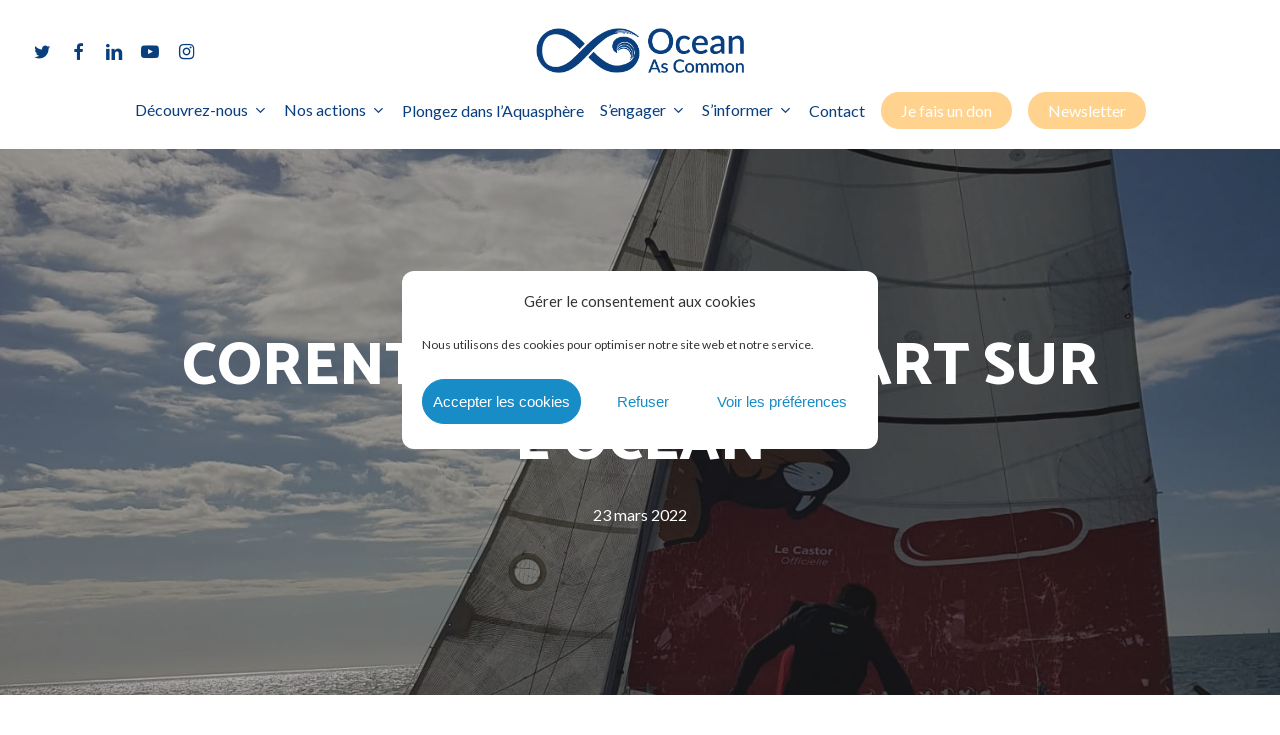

--- FILE ---
content_type: text/html; charset=UTF-8
request_url: https://oceanascommon.org/corentin-rome-de-lart-sur-locean/
body_size: 25466
content:
<!doctype html>
<html lang="fr-FR" class="no-js">
<head>
	<meta charset="UTF-8">
	<meta name="viewport" content="width=device-width, initial-scale=1, maximum-scale=1, user-scalable=0" /><meta name='robots' content='index, follow, max-image-preview:large, max-snippet:-1, max-video-preview:-1' />
<link rel="alternate" hreflang="fr" href="https://oceanascommon.org/corentin-rome-de-lart-sur-locean/" />
<link rel="alternate" hreflang="x-default" href="https://oceanascommon.org/corentin-rome-de-lart-sur-locean/" />

	<!-- This site is optimized with the Yoast SEO plugin v19.11 - https://yoast.com/wordpress/plugins/seo/ -->
	<title>Corentin Romé : de l’art sur l’Océan - Ocean As Common</title>
	<meta name="description" content="Corentin Romé se lance à l’aventure dans la légendaire Mini-Transat. Skipper engagé, il arbore un projet aux couleurs de l’Océan bien commun. " />
	<link rel="canonical" href="https://oceanascommon.org/corentin-rome-de-lart-sur-locean/" />
	<meta property="og:locale" content="fr_FR" />
	<meta property="og:type" content="article" />
	<meta property="og:title" content="Corentin Romé : de l’art sur l’Océan - Ocean As Common" />
	<meta property="og:description" content="Corentin Romé se lance à l’aventure dans la légendaire Mini-Transat. Skipper engagé, il arbore un projet aux couleurs de l’Océan bien commun. " />
	<meta property="og:url" content="https://oceanascommon.org/corentin-rome-de-lart-sur-locean/" />
	<meta property="og:site_name" content="Ocean As Common" />
	<meta property="article:published_time" content="2022-03-23T16:07:30+00:00" />
	<meta property="og:image" content="https://oceanascommon.org/wp-content/uploads/2022/03/IMG-20220305-WA0000.jpg" />
	<meta property="og:image:width" content="1512" />
	<meta property="og:image:height" content="2016" />
	<meta property="og:image:type" content="image/jpeg" />
	<meta name="author" content="Killian Day" />
	<meta name="twitter:card" content="summary_large_image" />
	<meta name="twitter:label1" content="Écrit par" />
	<meta name="twitter:data1" content="Killian Day" />
	<meta name="twitter:label2" content="Durée de lecture estimée" />
	<meta name="twitter:data2" content="3 minutes" />
	<script type="application/ld+json" class="yoast-schema-graph">{"@context":"https://schema.org","@graph":[{"@type":"Article","@id":"https://oceanascommon.org/corentin-rome-de-lart-sur-locean/#article","isPartOf":{"@id":"https://oceanascommon.org/corentin-rome-de-lart-sur-locean/"},"author":{"name":"Killian Day","@id":"https://oceanascommon.org/#/schema/person/253a798144bfae1b70961e8972af91f1"},"headline":"Corentin Romé : de l’art sur l’Océan","datePublished":"2022-03-23T16:07:30+00:00","dateModified":"2022-03-23T16:07:30+00:00","mainEntityOfPage":{"@id":"https://oceanascommon.org/corentin-rome-de-lart-sur-locean/"},"wordCount":473,"publisher":{"@id":"https://oceanascommon.org/#organization"},"image":{"@id":"https://oceanascommon.org/corentin-rome-de-lart-sur-locean/#primaryimage"},"thumbnailUrl":"https://oceanascommon.org/wp-content/uploads/2022/03/IMG-20220305-WA0000.jpg","articleSection":["Actualités"],"inLanguage":"fr-FR"},{"@type":"WebPage","@id":"https://oceanascommon.org/corentin-rome-de-lart-sur-locean/","url":"https://oceanascommon.org/corentin-rome-de-lart-sur-locean/","name":"Corentin Romé : de l’art sur l’Océan - Ocean As Common","isPartOf":{"@id":"https://oceanascommon.org/#website"},"primaryImageOfPage":{"@id":"https://oceanascommon.org/corentin-rome-de-lart-sur-locean/#primaryimage"},"image":{"@id":"https://oceanascommon.org/corentin-rome-de-lart-sur-locean/#primaryimage"},"thumbnailUrl":"https://oceanascommon.org/wp-content/uploads/2022/03/IMG-20220305-WA0000.jpg","datePublished":"2022-03-23T16:07:30+00:00","dateModified":"2022-03-23T16:07:30+00:00","description":"Corentin Romé se lance à l’aventure dans la légendaire Mini-Transat. Skipper engagé, il arbore un projet aux couleurs de l’Océan bien commun. ","breadcrumb":{"@id":"https://oceanascommon.org/corentin-rome-de-lart-sur-locean/#breadcrumb"},"inLanguage":"fr-FR","potentialAction":[{"@type":"ReadAction","target":["https://oceanascommon.org/corentin-rome-de-lart-sur-locean/"]}]},{"@type":"ImageObject","inLanguage":"fr-FR","@id":"https://oceanascommon.org/corentin-rome-de-lart-sur-locean/#primaryimage","url":"https://oceanascommon.org/wp-content/uploads/2022/03/IMG-20220305-WA0000.jpg","contentUrl":"https://oceanascommon.org/wp-content/uploads/2022/03/IMG-20220305-WA0000.jpg","width":1512,"height":2016},{"@type":"BreadcrumbList","@id":"https://oceanascommon.org/corentin-rome-de-lart-sur-locean/#breadcrumb","itemListElement":[{"@type":"ListItem","position":1,"name":"Home","item":"https://oceanascommon.org/"},{"@type":"ListItem","position":2,"name":"Corentin Romé : de l’art sur l’Océan"}]},{"@type":"WebSite","@id":"https://oceanascommon.org/#website","url":"https://oceanascommon.org/","name":"Ocean As Common","description":"Océan, Bien commun de l&#039;Humanité","publisher":{"@id":"https://oceanascommon.org/#organization"},"potentialAction":[{"@type":"SearchAction","target":{"@type":"EntryPoint","urlTemplate":"https://oceanascommon.org/?s={search_term_string}"},"query-input":"required name=search_term_string"}],"inLanguage":"fr-FR"},{"@type":"Organization","@id":"https://oceanascommon.org/#organization","name":"Ocean As Common","url":"https://oceanascommon.org/","logo":{"@type":"ImageObject","inLanguage":"fr-FR","@id":"https://oceanascommon.org/#/schema/logo/image/","url":"https://oceanascommon.org/wp-content/uploads/2019/03/logo_OAC_266x60_bleu.png","contentUrl":"https://oceanascommon.org/wp-content/uploads/2019/03/logo_OAC_266x60_bleu.png","width":266,"height":60,"caption":"Ocean As Common"},"image":{"@id":"https://oceanascommon.org/#/schema/logo/image/"}},{"@type":"Person","@id":"https://oceanascommon.org/#/schema/person/253a798144bfae1b70961e8972af91f1","name":"Killian Day","url":"https://oceanascommon.org/author/killian-d/"}]}</script>
	<!-- / Yoast SEO plugin. -->


<link rel='dns-prefetch' href='//www.google.com' />
<link rel='dns-prefetch' href='//fonts.googleapis.com' />
<link rel='dns-prefetch' href='//s.w.org' />
<link rel="alternate" type="application/rss+xml" title="Ocean As Common &raquo; Flux" href="https://oceanascommon.org/feed/" />
<link rel="alternate" type="application/rss+xml" title="Ocean As Common &raquo; Flux des commentaires" href="https://oceanascommon.org/comments/feed/" />
<script type="text/javascript">
window._wpemojiSettings = {"baseUrl":"https:\/\/s.w.org\/images\/core\/emoji\/13.1.0\/72x72\/","ext":".png","svgUrl":"https:\/\/s.w.org\/images\/core\/emoji\/13.1.0\/svg\/","svgExt":".svg","source":{"concatemoji":"https:\/\/oceanascommon.org\/wp-includes\/js\/wp-emoji-release.min.js?ver=5.9.12"}};
/*! This file is auto-generated */
!function(e,a,t){var n,r,o,i=a.createElement("canvas"),p=i.getContext&&i.getContext("2d");function s(e,t){var a=String.fromCharCode;p.clearRect(0,0,i.width,i.height),p.fillText(a.apply(this,e),0,0);e=i.toDataURL();return p.clearRect(0,0,i.width,i.height),p.fillText(a.apply(this,t),0,0),e===i.toDataURL()}function c(e){var t=a.createElement("script");t.src=e,t.defer=t.type="text/javascript",a.getElementsByTagName("head")[0].appendChild(t)}for(o=Array("flag","emoji"),t.supports={everything:!0,everythingExceptFlag:!0},r=0;r<o.length;r++)t.supports[o[r]]=function(e){if(!p||!p.fillText)return!1;switch(p.textBaseline="top",p.font="600 32px Arial",e){case"flag":return s([127987,65039,8205,9895,65039],[127987,65039,8203,9895,65039])?!1:!s([55356,56826,55356,56819],[55356,56826,8203,55356,56819])&&!s([55356,57332,56128,56423,56128,56418,56128,56421,56128,56430,56128,56423,56128,56447],[55356,57332,8203,56128,56423,8203,56128,56418,8203,56128,56421,8203,56128,56430,8203,56128,56423,8203,56128,56447]);case"emoji":return!s([10084,65039,8205,55357,56613],[10084,65039,8203,55357,56613])}return!1}(o[r]),t.supports.everything=t.supports.everything&&t.supports[o[r]],"flag"!==o[r]&&(t.supports.everythingExceptFlag=t.supports.everythingExceptFlag&&t.supports[o[r]]);t.supports.everythingExceptFlag=t.supports.everythingExceptFlag&&!t.supports.flag,t.DOMReady=!1,t.readyCallback=function(){t.DOMReady=!0},t.supports.everything||(n=function(){t.readyCallback()},a.addEventListener?(a.addEventListener("DOMContentLoaded",n,!1),e.addEventListener("load",n,!1)):(e.attachEvent("onload",n),a.attachEvent("onreadystatechange",function(){"complete"===a.readyState&&t.readyCallback()})),(n=t.source||{}).concatemoji?c(n.concatemoji):n.wpemoji&&n.twemoji&&(c(n.twemoji),c(n.wpemoji)))}(window,document,window._wpemojiSettings);
</script>
<style type="text/css">
img.wp-smiley,
img.emoji {
	display: inline !important;
	border: none !important;
	box-shadow: none !important;
	height: 1em !important;
	width: 1em !important;
	margin: 0 0.07em !important;
	vertical-align: -0.1em !important;
	background: none !important;
	padding: 0 !important;
}
</style>
	<link rel='stylesheet' id='sbi_styles-css'  href='https://oceanascommon.org/wp-content/plugins/instagram-feed/css/sbi-styles.min.css?ver=6.1.2' type='text/css' media='all' />
<link rel='stylesheet' id='wp-block-library-css'  href='https://oceanascommon.org/wp-includes/css/dist/block-library/style.min.css?ver=5.9.12' type='text/css' media='all' />
<style id='safe-svg-svg-icon-style-inline-css' type='text/css'>
.safe-svg-cover{text-align:center}.safe-svg-cover .safe-svg-inside{display:inline-block;max-width:100%}.safe-svg-cover svg{height:100%;max-height:100%;max-width:100%;width:100%}

</style>
<style id='global-styles-inline-css' type='text/css'>
body{--wp--preset--color--black: #000000;--wp--preset--color--cyan-bluish-gray: #abb8c3;--wp--preset--color--white: #ffffff;--wp--preset--color--pale-pink: #f78da7;--wp--preset--color--vivid-red: #cf2e2e;--wp--preset--color--luminous-vivid-orange: #ff6900;--wp--preset--color--luminous-vivid-amber: #fcb900;--wp--preset--color--light-green-cyan: #7bdcb5;--wp--preset--color--vivid-green-cyan: #00d084;--wp--preset--color--pale-cyan-blue: #8ed1fc;--wp--preset--color--vivid-cyan-blue: #0693e3;--wp--preset--color--vivid-purple: #9b51e0;--wp--preset--gradient--vivid-cyan-blue-to-vivid-purple: linear-gradient(135deg,rgba(6,147,227,1) 0%,rgb(155,81,224) 100%);--wp--preset--gradient--light-green-cyan-to-vivid-green-cyan: linear-gradient(135deg,rgb(122,220,180) 0%,rgb(0,208,130) 100%);--wp--preset--gradient--luminous-vivid-amber-to-luminous-vivid-orange: linear-gradient(135deg,rgba(252,185,0,1) 0%,rgba(255,105,0,1) 100%);--wp--preset--gradient--luminous-vivid-orange-to-vivid-red: linear-gradient(135deg,rgba(255,105,0,1) 0%,rgb(207,46,46) 100%);--wp--preset--gradient--very-light-gray-to-cyan-bluish-gray: linear-gradient(135deg,rgb(238,238,238) 0%,rgb(169,184,195) 100%);--wp--preset--gradient--cool-to-warm-spectrum: linear-gradient(135deg,rgb(74,234,220) 0%,rgb(151,120,209) 20%,rgb(207,42,186) 40%,rgb(238,44,130) 60%,rgb(251,105,98) 80%,rgb(254,248,76) 100%);--wp--preset--gradient--blush-light-purple: linear-gradient(135deg,rgb(255,206,236) 0%,rgb(152,150,240) 100%);--wp--preset--gradient--blush-bordeaux: linear-gradient(135deg,rgb(254,205,165) 0%,rgb(254,45,45) 50%,rgb(107,0,62) 100%);--wp--preset--gradient--luminous-dusk: linear-gradient(135deg,rgb(255,203,112) 0%,rgb(199,81,192) 50%,rgb(65,88,208) 100%);--wp--preset--gradient--pale-ocean: linear-gradient(135deg,rgb(255,245,203) 0%,rgb(182,227,212) 50%,rgb(51,167,181) 100%);--wp--preset--gradient--electric-grass: linear-gradient(135deg,rgb(202,248,128) 0%,rgb(113,206,126) 100%);--wp--preset--gradient--midnight: linear-gradient(135deg,rgb(2,3,129) 0%,rgb(40,116,252) 100%);--wp--preset--duotone--dark-grayscale: url('#wp-duotone-dark-grayscale');--wp--preset--duotone--grayscale: url('#wp-duotone-grayscale');--wp--preset--duotone--purple-yellow: url('#wp-duotone-purple-yellow');--wp--preset--duotone--blue-red: url('#wp-duotone-blue-red');--wp--preset--duotone--midnight: url('#wp-duotone-midnight');--wp--preset--duotone--magenta-yellow: url('#wp-duotone-magenta-yellow');--wp--preset--duotone--purple-green: url('#wp-duotone-purple-green');--wp--preset--duotone--blue-orange: url('#wp-duotone-blue-orange');--wp--preset--font-size--small: 13px;--wp--preset--font-size--medium: 20px;--wp--preset--font-size--large: 36px;--wp--preset--font-size--x-large: 42px;}.has-black-color{color: var(--wp--preset--color--black) !important;}.has-cyan-bluish-gray-color{color: var(--wp--preset--color--cyan-bluish-gray) !important;}.has-white-color{color: var(--wp--preset--color--white) !important;}.has-pale-pink-color{color: var(--wp--preset--color--pale-pink) !important;}.has-vivid-red-color{color: var(--wp--preset--color--vivid-red) !important;}.has-luminous-vivid-orange-color{color: var(--wp--preset--color--luminous-vivid-orange) !important;}.has-luminous-vivid-amber-color{color: var(--wp--preset--color--luminous-vivid-amber) !important;}.has-light-green-cyan-color{color: var(--wp--preset--color--light-green-cyan) !important;}.has-vivid-green-cyan-color{color: var(--wp--preset--color--vivid-green-cyan) !important;}.has-pale-cyan-blue-color{color: var(--wp--preset--color--pale-cyan-blue) !important;}.has-vivid-cyan-blue-color{color: var(--wp--preset--color--vivid-cyan-blue) !important;}.has-vivid-purple-color{color: var(--wp--preset--color--vivid-purple) !important;}.has-black-background-color{background-color: var(--wp--preset--color--black) !important;}.has-cyan-bluish-gray-background-color{background-color: var(--wp--preset--color--cyan-bluish-gray) !important;}.has-white-background-color{background-color: var(--wp--preset--color--white) !important;}.has-pale-pink-background-color{background-color: var(--wp--preset--color--pale-pink) !important;}.has-vivid-red-background-color{background-color: var(--wp--preset--color--vivid-red) !important;}.has-luminous-vivid-orange-background-color{background-color: var(--wp--preset--color--luminous-vivid-orange) !important;}.has-luminous-vivid-amber-background-color{background-color: var(--wp--preset--color--luminous-vivid-amber) !important;}.has-light-green-cyan-background-color{background-color: var(--wp--preset--color--light-green-cyan) !important;}.has-vivid-green-cyan-background-color{background-color: var(--wp--preset--color--vivid-green-cyan) !important;}.has-pale-cyan-blue-background-color{background-color: var(--wp--preset--color--pale-cyan-blue) !important;}.has-vivid-cyan-blue-background-color{background-color: var(--wp--preset--color--vivid-cyan-blue) !important;}.has-vivid-purple-background-color{background-color: var(--wp--preset--color--vivid-purple) !important;}.has-black-border-color{border-color: var(--wp--preset--color--black) !important;}.has-cyan-bluish-gray-border-color{border-color: var(--wp--preset--color--cyan-bluish-gray) !important;}.has-white-border-color{border-color: var(--wp--preset--color--white) !important;}.has-pale-pink-border-color{border-color: var(--wp--preset--color--pale-pink) !important;}.has-vivid-red-border-color{border-color: var(--wp--preset--color--vivid-red) !important;}.has-luminous-vivid-orange-border-color{border-color: var(--wp--preset--color--luminous-vivid-orange) !important;}.has-luminous-vivid-amber-border-color{border-color: var(--wp--preset--color--luminous-vivid-amber) !important;}.has-light-green-cyan-border-color{border-color: var(--wp--preset--color--light-green-cyan) !important;}.has-vivid-green-cyan-border-color{border-color: var(--wp--preset--color--vivid-green-cyan) !important;}.has-pale-cyan-blue-border-color{border-color: var(--wp--preset--color--pale-cyan-blue) !important;}.has-vivid-cyan-blue-border-color{border-color: var(--wp--preset--color--vivid-cyan-blue) !important;}.has-vivid-purple-border-color{border-color: var(--wp--preset--color--vivid-purple) !important;}.has-vivid-cyan-blue-to-vivid-purple-gradient-background{background: var(--wp--preset--gradient--vivid-cyan-blue-to-vivid-purple) !important;}.has-light-green-cyan-to-vivid-green-cyan-gradient-background{background: var(--wp--preset--gradient--light-green-cyan-to-vivid-green-cyan) !important;}.has-luminous-vivid-amber-to-luminous-vivid-orange-gradient-background{background: var(--wp--preset--gradient--luminous-vivid-amber-to-luminous-vivid-orange) !important;}.has-luminous-vivid-orange-to-vivid-red-gradient-background{background: var(--wp--preset--gradient--luminous-vivid-orange-to-vivid-red) !important;}.has-very-light-gray-to-cyan-bluish-gray-gradient-background{background: var(--wp--preset--gradient--very-light-gray-to-cyan-bluish-gray) !important;}.has-cool-to-warm-spectrum-gradient-background{background: var(--wp--preset--gradient--cool-to-warm-spectrum) !important;}.has-blush-light-purple-gradient-background{background: var(--wp--preset--gradient--blush-light-purple) !important;}.has-blush-bordeaux-gradient-background{background: var(--wp--preset--gradient--blush-bordeaux) !important;}.has-luminous-dusk-gradient-background{background: var(--wp--preset--gradient--luminous-dusk) !important;}.has-pale-ocean-gradient-background{background: var(--wp--preset--gradient--pale-ocean) !important;}.has-electric-grass-gradient-background{background: var(--wp--preset--gradient--electric-grass) !important;}.has-midnight-gradient-background{background: var(--wp--preset--gradient--midnight) !important;}.has-small-font-size{font-size: var(--wp--preset--font-size--small) !important;}.has-medium-font-size{font-size: var(--wp--preset--font-size--medium) !important;}.has-large-font-size{font-size: var(--wp--preset--font-size--large) !important;}.has-x-large-font-size{font-size: var(--wp--preset--font-size--x-large) !important;}
</style>
<link rel='stylesheet' id='contact-form-7-css'  href='https://oceanascommon.org/wp-content/plugins/contact-form-7/includes/css/styles.css?ver=5.5.6.1' type='text/css' media='all' />
<link rel='stylesheet' id='salient-social-css'  href='https://oceanascommon.org/wp-content/plugins/salient-social/css/style.css?ver=1.2.2' type='text/css' media='all' />
<style id='salient-social-inline-css' type='text/css'>

  .sharing-default-minimal .nectar-love.loved,
  body .nectar-social[data-color-override="override"].fixed > a:before, 
  body .nectar-social[data-color-override="override"].fixed .nectar-social-inner a,
  .sharing-default-minimal .nectar-social[data-color-override="override"] .nectar-social-inner a:hover,
  .nectar-social.vertical[data-color-override="override"] .nectar-social-inner a:hover {
    background-color: #195aa8;
  }
  .nectar-social.hover .nectar-love.loved,
  .nectar-social.hover > .nectar-love-button a:hover,
  .nectar-social[data-color-override="override"].hover > div a:hover,
  #single-below-header .nectar-social[data-color-override="override"].hover > div a:hover,
  .nectar-social[data-color-override="override"].hover .share-btn:hover,
  .sharing-default-minimal .nectar-social[data-color-override="override"] .nectar-social-inner a {
    border-color: #195aa8;
  }
  #single-below-header .nectar-social.hover .nectar-love.loved i,
  #single-below-header .nectar-social.hover[data-color-override="override"] a:hover,
  #single-below-header .nectar-social.hover[data-color-override="override"] a:hover i,
  #single-below-header .nectar-social.hover .nectar-love-button a:hover i,
  .nectar-love:hover i,
  .hover .nectar-love:hover .total_loves,
  .nectar-love.loved i,
  .nectar-social.hover .nectar-love.loved .total_loves,
  .nectar-social.hover .share-btn:hover, 
  .nectar-social[data-color-override="override"].hover .nectar-social-inner a:hover,
  .nectar-social[data-color-override="override"].hover > div:hover span,
  .sharing-default-minimal .nectar-social[data-color-override="override"] .nectar-social-inner a:not(:hover) i,
  .sharing-default-minimal .nectar-social[data-color-override="override"] .nectar-social-inner a:not(:hover) {
    color: #195aa8;
  }
</style>
<link rel='stylesheet' id='wpml-menu-item-0-css'  href='https://oceanascommon.org/wp-content/plugins/sitepress-multilingual-cms/templates/language-switchers/menu-item/style.min.css?ver=1' type='text/css' media='all' />
<style id='wpml-menu-item-0-inline-css' type='text/css'>
external
</style>
<link rel='stylesheet' id='cmplz-general-css'  href='https://oceanascommon.org/wp-content/plugins/complianz-gdpr/assets/css/cookieblocker.min.css?ver=1712045629' type='text/css' media='all' />
<link rel='stylesheet' id='cms-navigation-style-base-css'  href='https://oceanascommon.org/wp-content/plugins/wpml-cms-nav/res/css/cms-navigation-base.css?ver=1.5.5' type='text/css' media='screen' />
<link rel='stylesheet' id='cms-navigation-style-css'  href='https://oceanascommon.org/wp-content/plugins/wpml-cms-nav/res/css/cms-navigation.css?ver=1.5.5' type='text/css' media='screen' />
<link rel='stylesheet' id='font-awesome-css'  href='https://oceanascommon.org/wp-content/themes/salient/css/font-awesome-legacy.min.css?ver=4.7.1' type='text/css' media='all' />
<link rel='stylesheet' id='salient-grid-system-css'  href='https://oceanascommon.org/wp-content/themes/salient/css/build/grid-system.css?ver=14.0.5' type='text/css' media='all' />
<link rel='stylesheet' id='main-styles-css'  href='https://oceanascommon.org/wp-content/themes/salient/css/build/style.css?ver=14.0.5' type='text/css' media='all' />
<link rel='stylesheet' id='nectar-header-layout-centered-bottom-bar-css'  href='https://oceanascommon.org/wp-content/themes/salient/css/build/header/header-layout-centered-bottom-bar.css?ver=14.0.5' type='text/css' media='all' />
<link rel='stylesheet' id='nectar-single-styles-css'  href='https://oceanascommon.org/wp-content/themes/salient/css/build/single.css?ver=14.0.5' type='text/css' media='all' />
<link rel='stylesheet' id='nectar_default_font_open_sans-css'  href='https://fonts.googleapis.com/css?family=Open+Sans%3A300%2C400%2C600%2C700&#038;subset=latin%2Clatin-ext' type='text/css' media='all' />
<link rel='stylesheet' id='responsive-css'  href='https://oceanascommon.org/wp-content/themes/salient/css/build/responsive.css?ver=14.0.5' type='text/css' media='all' />
<link rel='stylesheet' id='skin-material-css'  href='https://oceanascommon.org/wp-content/themes/salient/css/build/skin-material.css?ver=14.0.5' type='text/css' media='all' />
<link rel='stylesheet' id='js_composer_front-css'  href='https://oceanascommon.org/wp-content/plugins/js_composer_salient/assets/css/js_composer.min.css?ver=6.7.1' type='text/css' media='all' />
<link rel='stylesheet' id='popup-maker-site-css'  href='https://oceanascommon.org/wp-content/plugins/popup-maker/assets/css/pum-site.min.css?ver=1.18.5' type='text/css' media='all' />
<style id='popup-maker-site-inline-css' type='text/css'>
/* Popup Google Fonts */
@import url('//fonts.googleapis.com/css?family=Lato|Montserrat|Acme');

/* Popup Theme 1467: Floating Bar - Soft Blue */
.pum-theme-1467, .pum-theme-floating-bar { background-color: rgba( 255, 255, 255, 0.47 ) } 
.pum-theme-1467 .pum-container, .pum-theme-floating-bar .pum-container { padding: 15px; border-radius: 18px; border: 1px none #000000; box-shadow: 1px 1px 3px 0px rgba( 2, 2, 2, 0.23 ); background-color: rgba( 255, 255, 255, 1.00 ) } 
.pum-theme-1467 .pum-title, .pum-theme-floating-bar .pum-title { color: #505050; text-align: center; text-shadow: 0px 0px 0px rgba( 2, 2, 2, 0.23 ); font-family: Lato; font-weight: 400; font-size: 29px; line-height: 36px } 
.pum-theme-1467 .pum-content, .pum-theme-floating-bar .pum-content { color: #505050; font-family: Lato; font-weight: 700 } 
.pum-theme-1467 .pum-content + .pum-close, .pum-theme-floating-bar .pum-content + .pum-close { position: absolute; height: 18px; width: 18px; left: auto; right: 5px; bottom: auto; top: 50%; padding: 0px; color: #505050; font-family: Sans-Serif; font-weight: 700; font-size: 15px; line-height: 18px; border: 1px solid #505050; border-radius: 15px; box-shadow: 0px 0px 0px 0px rgba( 2, 2, 2, 0.00 ); text-shadow: 0px 0px 0px rgba( 0, 0, 0, 0.00 ); background-color: rgba( 255, 255, 255, 0.00 ); transform: translate(0, -50%) } 

/* Popup Theme 1612: Contenu uniquement. Pour l’utilisation avec les constructeurs de page ou l’éditeur de bloc. */
.pum-theme-1612, .pum-theme-content-only { background-color: rgba( 0, 0, 0, 0.70 ) } 
.pum-theme-1612 .pum-container, .pum-theme-content-only .pum-container { padding: 0px; border-radius: 0px; border: 1px none #000000; box-shadow: 0px 0px 0px 0px rgba( 2, 2, 2, 0.00 ) } 
.pum-theme-1612 .pum-title, .pum-theme-content-only .pum-title { color: #000000; text-align: left; text-shadow: 0px 0px 0px rgba( 2, 2, 2, 0.23 ); font-family: inherit; font-weight: 400; font-size: 32px; line-height: 36px } 
.pum-theme-1612 .pum-content, .pum-theme-content-only .pum-content { color: #8c8c8c; font-family: inherit; font-weight: 400 } 
.pum-theme-1612 .pum-content + .pum-close, .pum-theme-content-only .pum-content + .pum-close { position: absolute; height: 18px; width: 18px; left: auto; right: 7px; bottom: auto; top: 7px; padding: 0px; color: #000000; font-family: inherit; font-weight: 700; font-size: 20px; line-height: 20px; border: 1px none #ffffff; border-radius: 15px; box-shadow: 0px 0px 0px 0px rgba( 2, 2, 2, 0.00 ); text-shadow: 0px 0px 0px rgba( 0, 0, 0, 0.00 ); background-color: rgba( 255, 255, 255, 0.00 ) } 

/* Popup Theme 296: OceanAsCommon */
.pum-theme-296, .pum-theme-296 { background-color: rgba( 255, 255, 255, 0.70 ) } 
.pum-theme-296 .pum-container, .pum-theme-296 .pum-container { padding: 20px; border-radius: 0px; border: 1px none #000000; box-shadow: 1px 1px 3px 0px rgba( 2, 2, 2, 0.23 ); background-color: rgba( 255, 255, 255, 1.00 ) } 
.pum-theme-296 .pum-title, .pum-theme-296 .pum-title { color: #0131b4; text-align: left; text-shadow: 0px 0px 0px rgba( 2, 2, 2, 0.23 ); font-family: inherit; font-weight: 300; font-size: 32px; line-height: 38px } 
.pum-theme-296 .pum-content, .pum-theme-296 .pum-content { color: #8c8c8c; font-family: Lato } 
.pum-theme-296 .pum-content + .pum-close, .pum-theme-296 .pum-content + .pum-close { position: absolute; height: auto; width: auto; left: auto; right: 0px; bottom: auto; top: 0px; padding: 8px; color: #ffffff; font-family: Lato; font-size: 11px; line-height: 14px; border: 1px none #ffffff; border-radius: 0px; box-shadow: 0px 0px 0px 0px rgba( 2, 2, 2, 0.23 ); text-shadow: 0px 0px 0px rgba( 0, 0, 0, 0.23 ); background-color: rgba( 1, 49, 180, 1.00 ) } 

/* Popup Theme 161: Default Theme */
.pum-theme-161, .pum-theme-default-theme { background-color: rgba( 255, 255, 255, 1.00 ) } 
.pum-theme-161 .pum-container, .pum-theme-default-theme .pum-container { padding: 18px; border-radius: 0px; border: 1px none #000000; box-shadow: 1px 1px 3px 0px rgba( 2, 2, 2, 0.23 ); background-color: rgba( 249, 249, 249, 1.00 ) } 
.pum-theme-161 .pum-title, .pum-theme-default-theme .pum-title { color: #000000; text-align: left; text-shadow: 0px 0px 0px rgba( 2, 2, 2, 0.23 ); font-family: inherit; font-weight: inherit; font-size: 32px; font-style: normal; line-height: 36px } 
.pum-theme-161 .pum-content, .pum-theme-default-theme .pum-content { color: #8c8c8c; font-family: inherit; font-weight: inherit; font-style: normal } 
.pum-theme-161 .pum-content + .pum-close, .pum-theme-default-theme .pum-content + .pum-close { position: absolute; height: auto; width: auto; left: auto; right: 0px; bottom: auto; top: 0px; padding: 8px; color: #ffffff; font-family: inherit; font-weight: inherit; font-size: 12px; font-style: normal; line-height: 14px; border: 1px none #ffffff; border-radius: 0px; box-shadow: 0px 0px 0px 0px rgba( 2, 2, 2, 0.23 ); text-shadow: 0px 0px 0px rgba( 0, 0, 0, 0.23 ); background-color: rgba( 0, 183, 205, 1.00 ) } 

/* Popup Theme 162: Light Box */
.pum-theme-162, .pum-theme-lightbox { background-color: rgba( 0, 0, 0, 0.60 ) } 
.pum-theme-162 .pum-container, .pum-theme-lightbox .pum-container { padding: 18px; border-radius: 3px; border: 8px solid #000000; box-shadow: 0px 0px 30px 0px rgba( 2, 2, 2, 1.00 ); background-color: rgba( 255, 255, 255, 1.00 ) } 
.pum-theme-162 .pum-title, .pum-theme-lightbox .pum-title { color: #000000; text-align: left; text-shadow: 0px 0px 0px rgba( 2, 2, 2, 0.23 ); font-family: inherit; font-size: 32px; line-height: 36px } 
.pum-theme-162 .pum-content, .pum-theme-lightbox .pum-content { color: #000000; font-family: inherit } 
.pum-theme-162 .pum-content + .pum-close, .pum-theme-lightbox .pum-content + .pum-close { position: absolute; height: 30px; width: 30px; left: auto; right: -24px; bottom: auto; top: -24px; padding: 0px; color: #ffffff; font-family: inherit; font-size: 24px; line-height: 26px; border: 2px solid #ffffff; border-radius: 30px; box-shadow: 0px 0px 15px 1px rgba( 2, 2, 2, 0.75 ); text-shadow: 0px 0px 0px rgba( 0, 0, 0, 0.23 ); background-color: rgba( 0, 0, 0, 1.00 ) } 

/* Popup Theme 163: Enterprise Blue */
.pum-theme-163, .pum-theme-enterprise-blue { background-color: rgba( 0, 0, 0, 0.70 ) } 
.pum-theme-163 .pum-container, .pum-theme-enterprise-blue .pum-container { padding: 28px; border-radius: 5px; border: 1px none #000000; box-shadow: 0px 10px 25px 4px rgba( 2, 2, 2, 0.50 ); background-color: rgba( 255, 255, 255, 1.00 ) } 
.pum-theme-163 .pum-title, .pum-theme-enterprise-blue .pum-title { color: #315b7c; text-align: left; text-shadow: 0px 0px 0px rgba( 2, 2, 2, 0.23 ); font-family: inherit; font-size: 34px; line-height: 36px } 
.pum-theme-163 .pum-content, .pum-theme-enterprise-blue .pum-content { color: #2d2d2d; font-family: inherit } 
.pum-theme-163 .pum-content + .pum-close, .pum-theme-enterprise-blue .pum-content + .pum-close { position: absolute; height: 28px; width: 28px; left: auto; right: 8px; bottom: auto; top: 8px; padding: 4px; color: #ffffff; font-family: inherit; font-size: 20px; line-height: 20px; border: 1px none #ffffff; border-radius: 42px; box-shadow: 0px 0px 0px 0px rgba( 2, 2, 2, 0.23 ); text-shadow: 0px 0px 0px rgba( 0, 0, 0, 0.23 ); background-color: rgba( 49, 91, 124, 1.00 ) } 

/* Popup Theme 164: Hello Box */
.pum-theme-164, .pum-theme-hello-box { background-color: rgba( 0, 0, 0, 0.75 ) } 
.pum-theme-164 .pum-container, .pum-theme-hello-box .pum-container { padding: 30px; border-radius: 80px; border: 14px solid #81d742; box-shadow: 0px 0px 0px 0px rgba( 2, 2, 2, 0.00 ); background-color: rgba( 255, 255, 255, 1.00 ) } 
.pum-theme-164 .pum-title, .pum-theme-hello-box .pum-title { color: #2d2d2d; text-align: left; text-shadow: 0px 0px 0px rgba( 2, 2, 2, 0.23 ); font-family: Montserrat; font-size: 32px; line-height: 36px } 
.pum-theme-164 .pum-content, .pum-theme-hello-box .pum-content { color: #2d2d2d; font-family: inherit } 
.pum-theme-164 .pum-content + .pum-close, .pum-theme-hello-box .pum-content + .pum-close { position: absolute; height: auto; width: auto; left: auto; right: -30px; bottom: auto; top: -30px; padding: 0px; color: #2d2d2d; font-family: inherit; font-size: 32px; line-height: 28px; border: 1px none #ffffff; border-radius: 28px; box-shadow: 0px 0px 0px 0px rgba( 2, 2, 2, 0.23 ); text-shadow: 0px 0px 0px rgba( 0, 0, 0, 0.23 ); background-color: rgba( 255, 255, 255, 1.00 ) } 

/* Popup Theme 165: Cutting Edge */
.pum-theme-165, .pum-theme-cutting-edge { background-color: rgba( 0, 0, 0, 0.50 ) } 
.pum-theme-165 .pum-container, .pum-theme-cutting-edge .pum-container { padding: 18px; border-radius: 0px; border: 1px none #000000; box-shadow: 0px 10px 25px 0px rgba( 2, 2, 2, 0.50 ); background-color: rgba( 30, 115, 190, 1.00 ) } 
.pum-theme-165 .pum-title, .pum-theme-cutting-edge .pum-title { color: #ffffff; text-align: left; text-shadow: 0px 0px 0px rgba( 2, 2, 2, 0.23 ); font-family: Sans-Serif; font-size: 26px; line-height: 28px } 
.pum-theme-165 .pum-content, .pum-theme-cutting-edge .pum-content { color: #ffffff; font-family: inherit } 
.pum-theme-165 .pum-content + .pum-close, .pum-theme-cutting-edge .pum-content + .pum-close { position: absolute; height: 24px; width: 24px; left: auto; right: 0px; bottom: auto; top: 0px; padding: 0px; color: #1e73be; font-family: inherit; font-size: 32px; line-height: 24px; border: 1px none #ffffff; border-radius: 0px; box-shadow: -1px 1px 1px 0px rgba( 2, 2, 2, 0.10 ); text-shadow: -1px 1px 1px rgba( 0, 0, 0, 0.10 ); background-color: rgba( 238, 238, 34, 1.00 ) } 

/* Popup Theme 166: Framed Border */
.pum-theme-166, .pum-theme-framed-border { background-color: rgba( 255, 255, 255, 0.50 ) } 
.pum-theme-166 .pum-container, .pum-theme-framed-border .pum-container { padding: 18px; border-radius: 0px; border: 20px outset #dd3333; box-shadow: 1px 1px 3px 0px rgba( 2, 2, 2, 0.97 ) inset; background-color: rgba( 255, 251, 239, 1.00 ) } 
.pum-theme-166 .pum-title, .pum-theme-framed-border .pum-title { color: #000000; text-align: left; text-shadow: 0px 0px 0px rgba( 2, 2, 2, 0.23 ); font-family: inherit; font-size: 32px; line-height: 36px } 
.pum-theme-166 .pum-content, .pum-theme-framed-border .pum-content { color: #2d2d2d; font-family: inherit } 
.pum-theme-166 .pum-content + .pum-close, .pum-theme-framed-border .pum-content + .pum-close { position: absolute; height: 20px; width: 20px; left: auto; right: -20px; bottom: auto; top: -20px; padding: 0px; color: #ffffff; font-family: Acme; font-size: 20px; line-height: 20px; border: 1px none #ffffff; border-radius: 0px; box-shadow: 0px 0px 0px 0px rgba( 2, 2, 2, 0.23 ); text-shadow: 0px 0px 0px rgba( 0, 0, 0, 0.23 ); background-color: rgba( 0, 0, 0, 0.55 ) } 

#pum-3880 {z-index: 1999999999}
#pum-3348 {z-index: 1999999999}
#pum-2617 {z-index: 1999999999}
#pum-2141 {z-index: 1999999999}
#pum-300 {z-index: 1999999999}
#pum-308 {z-index: 1999999999}

</style>
<style id='salient-wp-menu-dynamic-fallback-inline-css' type='text/css'>
#header-outer .nectar-ext-menu-item .image-layer-outer,#header-outer .nectar-ext-menu-item .image-layer,#header-outer .nectar-ext-menu-item .color-overlay,#slide-out-widget-area .nectar-ext-menu-item .image-layer-outer,#slide-out-widget-area .nectar-ext-menu-item .color-overlay,#slide-out-widget-area .nectar-ext-menu-item .image-layer{position:absolute;top:0;left:0;width:100%;height:100%;overflow:hidden;}.nectar-ext-menu-item .inner-content{position:relative;z-index:10;width:100%;}.nectar-ext-menu-item .image-layer{background-size:cover;background-position:center;transition:opacity 0.25s ease 0.1s;}#header-outer nav .nectar-ext-menu-item .image-layer:not(.loaded){background-image:none!important;}#header-outer nav .nectar-ext-menu-item .image-layer{opacity:0;}#header-outer nav .nectar-ext-menu-item .image-layer.loaded{opacity:1;}.nectar-ext-menu-item span[class*="inherit-h"] + .menu-item-desc{margin-top:0.4rem;}#mobile-menu .nectar-ext-menu-item .title,#slide-out-widget-area .nectar-ext-menu-item .title,.nectar-ext-menu-item .menu-title-text,.nectar-ext-menu-item .menu-item-desc{position:relative;}.nectar-ext-menu-item .menu-item-desc{display:block;line-height:1.4em;}body #slide-out-widget-area .nectar-ext-menu-item .menu-item-desc{line-height:1.4em;}#mobile-menu .nectar-ext-menu-item .title,#slide-out-widget-area .nectar-ext-menu-item:not(.style-img-above-text) .title,.nectar-ext-menu-item:not(.style-img-above-text) .menu-title-text,.nectar-ext-menu-item:not(.style-img-above-text) .menu-item-desc,.nectar-ext-menu-item:not(.style-img-above-text) i:before,.nectar-ext-menu-item:not(.style-img-above-text) .svg-icon{color:#fff;}#mobile-menu .nectar-ext-menu-item.style-img-above-text .title{color:inherit;}.sf-menu li ul li a .nectar-ext-menu-item .menu-title-text:after{display:none;}.menu-item .widget-area-active[data-margin="default"] > div:not(:last-child){margin-bottom:20px;}.nectar-ext-menu-item .color-overlay{transition:opacity 0.5s cubic-bezier(.15,.75,.5,1);}.nectar-ext-menu-item:hover .hover-zoom-in-slow .image-layer{transform:scale(1.15);transition:transform 4s cubic-bezier(0.1,0.2,.7,1);}.nectar-ext-menu-item:hover .hover-zoom-in-slow .color-overlay{transition:opacity 1.5s cubic-bezier(.15,.75,.5,1);}.nectar-ext-menu-item .hover-zoom-in-slow .image-layer{transition:transform 0.5s cubic-bezier(.15,.75,.5,1);}.nectar-ext-menu-item .hover-zoom-in-slow .color-overlay{transition:opacity 0.5s cubic-bezier(.15,.75,.5,1);}.nectar-ext-menu-item:hover .hover-zoom-in .image-layer{transform:scale(1.12);}.nectar-ext-menu-item .hover-zoom-in .image-layer{transition:transform 0.5s cubic-bezier(.15,.75,.5,1);}.nectar-ext-menu-item{display:flex;text-align:left;}#slide-out-widget-area .nectar-ext-menu-item .title,#slide-out-widget-area .nectar-ext-menu-item .menu-item-desc,#slide-out-widget-area .nectar-ext-menu-item .menu-title-text,#mobile-menu .nectar-ext-menu-item .title,#mobile-menu .nectar-ext-menu-item .menu-item-desc,#mobile-menu .nectar-ext-menu-item .menu-title-text{color:inherit!important;}#slide-out-widget-area .nectar-ext-menu-item,#mobile-menu .nectar-ext-menu-item{display:block;}#slide-out-widget-area.fullscreen-alt .nectar-ext-menu-item,#slide-out-widget-area.fullscreen .nectar-ext-menu-item{text-align:center;}#header-outer .nectar-ext-menu-item.style-img-above-text .image-layer-outer,#slide-out-widget-area .nectar-ext-menu-item.style-img-above-text .image-layer-outer{position:relative;}#header-outer .nectar-ext-menu-item.style-img-above-text,#slide-out-widget-area .nectar-ext-menu-item.style-img-above-text{flex-direction:column;}
</style>
<link rel='stylesheet' id='nectar-widget-posts-css'  href='https://oceanascommon.org/wp-content/themes/salient/css/build/elements/widget-nectar-posts.css?ver=14.0.5' type='text/css' media='all' />
<link rel='stylesheet' id='dynamic-css-css'  href='https://oceanascommon.org/wp-content/themes/salient/css/salient-dynamic-styles.css?ver=5186' type='text/css' media='all' />
<style id='dynamic-css-inline-css' type='text/css'>
#page-header-bg[data-post-hs="default_minimal"] .inner-wrap{text-align:center}#page-header-bg[data-post-hs="default_minimal"] .inner-wrap >a,.material #page-header-bg.fullscreen-header .inner-wrap >a{color:#fff;font-weight:600;border:2px solid rgba(255,255,255,0.4);padding:4px 10px;margin:5px 6px 0 5px;display:inline-block;transition:all 0.2s ease;-webkit-transition:all 0.2s ease;font-size:14px;line-height:18px}body.material #page-header-bg.fullscreen-header .inner-wrap >a{margin-bottom:15px;}body.material #page-header-bg.fullscreen-header .inner-wrap >a{border:none;padding:6px 10px}body[data-button-style^="rounded"] #page-header-bg[data-post-hs="default_minimal"] .inner-wrap >a,body[data-button-style^="rounded"].material #page-header-bg.fullscreen-header .inner-wrap >a{border-radius:100px}body.single [data-post-hs="default_minimal"] #single-below-header span,body.single .heading-title[data-header-style="default_minimal"] #single-below-header span{line-height:14px;}#page-header-bg[data-post-hs="default_minimal"] #single-below-header{text-align:center;position:relative;z-index:100}#page-header-bg[data-post-hs="default_minimal"] #single-below-header span{float:none;display:inline-block}#page-header-bg[data-post-hs="default_minimal"] .inner-wrap >a:hover,#page-header-bg[data-post-hs="default_minimal"] .inner-wrap >a:focus{border-color:transparent}#page-header-bg.fullscreen-header .avatar,#page-header-bg[data-post-hs="default_minimal"] .avatar{border-radius:100%}#page-header-bg.fullscreen-header .meta-author span,#page-header-bg[data-post-hs="default_minimal"] .meta-author span{display:block}#page-header-bg.fullscreen-header .meta-author img{margin-bottom:0;height:50px;width:auto}#page-header-bg[data-post-hs="default_minimal"] .meta-author img{margin-bottom:0;height:40px;width:auto}#page-header-bg[data-post-hs="default_minimal"] .author-section{position:absolute;bottom:30px}#page-header-bg.fullscreen-header .meta-author,#page-header-bg[data-post-hs="default_minimal"] .meta-author{font-size:18px}#page-header-bg.fullscreen-header .author-section .meta-date,#page-header-bg[data-post-hs="default_minimal"] .author-section .meta-date{font-size:12px;color:rgba(255,255,255,0.8)}#page-header-bg.fullscreen-header .author-section .meta-date i{font-size:12px}#page-header-bg[data-post-hs="default_minimal"] .author-section .meta-date i{font-size:11px;line-height:14px}#page-header-bg[data-post-hs="default_minimal"] .author-section .avatar-post-info{position:relative;top:-5px}#page-header-bg.fullscreen-header .author-section a,#page-header-bg[data-post-hs="default_minimal"] .author-section a{display:block;margin-bottom:-2px}#page-header-bg[data-post-hs="default_minimal"] .author-section a{font-size:14px;line-height:14px}#page-header-bg.fullscreen-header .author-section a:hover,#page-header-bg[data-post-hs="default_minimal"] .author-section a:hover{color:rgba(255,255,255,0.85)!important}#page-header-bg.fullscreen-header .author-section,#page-header-bg[data-post-hs="default_minimal"] .author-section{width:100%;z-index:10;text-align:center}#page-header-bg.fullscreen-header .author-section{margin-top:25px;}#page-header-bg.fullscreen-header .author-section span,#page-header-bg[data-post-hs="default_minimal"] .author-section span{padding-left:0;line-height:20px;font-size:20px}#page-header-bg.fullscreen-header .author-section .avatar-post-info,#page-header-bg[data-post-hs="default_minimal"] .author-section .avatar-post-info{margin-left:10px}#page-header-bg.fullscreen-header .author-section .avatar-post-info,#page-header-bg.fullscreen-header .author-section .meta-author,#page-header-bg[data-post-hs="default_minimal"] .author-section .avatar-post-info,#page-header-bg[data-post-hs="default_minimal"] .author-section .meta-author{text-align:left;display:inline-block;top:9px}@media only screen and (min-width :690px) and (max-width :999px){body.single-post #page-header-bg[data-post-hs="default_minimal"]{padding-top:10%;padding-bottom:10%;}}@media only screen and (max-width :690px){#ajax-content-wrap #page-header-bg[data-post-hs="default_minimal"] #single-below-header span:not(.rich-snippet-hidden),#ajax-content-wrap .row.heading-title[data-header-style="default_minimal"] .col.section-title span.meta-category{display:inline-block;}.container-wrap[data-remove-post-comment-number="0"][data-remove-post-author="0"][data-remove-post-date="0"] .heading-title[data-header-style="default_minimal"] #single-below-header > span,#page-header-bg[data-post-hs="default_minimal"] .span_6[data-remove-post-comment-number="0"][data-remove-post-author="0"][data-remove-post-date="0"] #single-below-header > span{padding:0 8px;}.container-wrap[data-remove-post-comment-number="0"][data-remove-post-author="0"][data-remove-post-date="0"] .heading-title[data-header-style="default_minimal"] #single-below-header span,#page-header-bg[data-post-hs="default_minimal"] .span_6[data-remove-post-comment-number="0"][data-remove-post-author="0"][data-remove-post-date="0"] #single-below-header span{font-size:13px;line-height:10px;}.material #page-header-bg.fullscreen-header .author-section{margin-top:5px;}#page-header-bg.fullscreen-header .author-section{bottom:20px;}#page-header-bg.fullscreen-header .author-section .meta-date:not(.updated){margin-top:-4px;display:block;}#page-header-bg.fullscreen-header .author-section .avatar-post-info{margin:10px 0 0 0;}}#page-header-bg h1,#page-header-bg .subheader,.nectar-box-roll .overlaid-content h1,.nectar-box-roll .overlaid-content .subheader,#page-header-bg #portfolio-nav a i,body .section-title #portfolio-nav a:hover i,.page-header-no-bg h1,.page-header-no-bg span,#page-header-bg #portfolio-nav a i,#page-header-bg span,#page-header-bg #single-below-header a:hover,#page-header-bg #single-below-header a:focus,#page-header-bg.fullscreen-header .author-section a{color:#ffffff!important;}body #page-header-bg .pinterest-share i,body #page-header-bg .facebook-share i,body #page-header-bg .linkedin-share i,body #page-header-bg .twitter-share i,body #page-header-bg .google-plus-share i,body #page-header-bg .icon-salient-heart,body #page-header-bg .icon-salient-heart-2{color:#ffffff;}#page-header-bg[data-post-hs="default_minimal"] .inner-wrap > a:not(:hover){color:#ffffff;border-color:rgba(255,255,255,0.4);}.single #page-header-bg #single-below-header > span{border-color:rgba(255,255,255,0.4);}body .section-title #portfolio-nav a:hover i{opacity:0.75;}.single #page-header-bg .blog-title #single-meta .nectar-social.hover > div a,.single #page-header-bg .blog-title #single-meta > div a,.single #page-header-bg .blog-title #single-meta ul .n-shortcode a,#page-header-bg .blog-title #single-meta .nectar-social.hover .share-btn{border-color:rgba(255,255,255,0.4);}.single #page-header-bg .blog-title #single-meta .nectar-social.hover > div a:hover,#page-header-bg .blog-title #single-meta .nectar-social.hover .share-btn:hover,.single #page-header-bg .blog-title #single-meta div > a:hover,.single #page-header-bg .blog-title #single-meta ul .n-shortcode a:hover,.single #page-header-bg .blog-title #single-meta ul li:not(.meta-share-count):hover > a{border-color:rgba(255,255,255,1);}.single #page-header-bg #single-meta div span,.single #page-header-bg #single-meta > div a,.single #page-header-bg #single-meta > div i{color:#ffffff!important;}.single #page-header-bg #single-meta ul .meta-share-count .nectar-social a i{color:rgba(255,255,255,0.7)!important;}.single #page-header-bg #single-meta ul .meta-share-count .nectar-social a:hover i{color:rgba(255,255,255,1)!important;}@media only screen and (min-width:1000px){body #ajax-content-wrap.no-scroll{min-height:calc(100vh - 149px);height:calc(100vh - 149px)!important;}}@media only screen and (min-width:1000px){#page-header-wrap.fullscreen-header,#page-header-wrap.fullscreen-header #page-header-bg,html:not(.nectar-box-roll-loaded) .nectar-box-roll > #page-header-bg.fullscreen-header,.nectar_fullscreen_zoom_recent_projects,#nectar_fullscreen_rows:not(.afterLoaded) > div{height:calc(100vh - 148px);}.wpb_row.vc_row-o-full-height.top-level,.wpb_row.vc_row-o-full-height.top-level > .col.span_12{min-height:calc(100vh - 148px);}html:not(.nectar-box-roll-loaded) .nectar-box-roll > #page-header-bg.fullscreen-header{top:149px;}.nectar-slider-wrap[data-fullscreen="true"]:not(.loaded),.nectar-slider-wrap[data-fullscreen="true"]:not(.loaded) .swiper-container{height:calc(100vh - 147px)!important;}.admin-bar .nectar-slider-wrap[data-fullscreen="true"]:not(.loaded),.admin-bar .nectar-slider-wrap[data-fullscreen="true"]:not(.loaded) .swiper-container{height:calc(100vh - 147px - 32px)!important;}}@media only screen and (max-width:999px){.using-mobile-browser #nectar_fullscreen_rows:not(.afterLoaded):not([data-mobile-disable="on"]) > div{height:calc(100vh - 96px);}.using-mobile-browser .wpb_row.vc_row-o-full-height.top-level,.using-mobile-browser .wpb_row.vc_row-o-full-height.top-level > .col.span_12,[data-permanent-transparent="1"].using-mobile-browser .wpb_row.vc_row-o-full-height.top-level,[data-permanent-transparent="1"].using-mobile-browser .wpb_row.vc_row-o-full-height.top-level > .col.span_12{min-height:calc(100vh - 96px);}html:not(.nectar-box-roll-loaded) .nectar-box-roll > #page-header-bg.fullscreen-header,.nectar_fullscreen_zoom_recent_projects,.nectar-slider-wrap[data-fullscreen="true"]:not(.loaded),.nectar-slider-wrap[data-fullscreen="true"]:not(.loaded) .swiper-container,#nectar_fullscreen_rows:not(.afterLoaded):not([data-mobile-disable="on"]) > div{height:calc(100vh - 43px);}.wpb_row.vc_row-o-full-height.top-level,.wpb_row.vc_row-o-full-height.top-level > .col.span_12{min-height:calc(100vh - 43px);}body[data-transparent-header="false"] #ajax-content-wrap.no-scroll{min-height:calc(100vh - 43px);height:calc(100vh - 43px);}}.screen-reader-text,.nectar-skip-to-content:not(:focus){border:0;clip:rect(1px,1px,1px,1px);clip-path:inset(50%);height:1px;margin:-1px;overflow:hidden;padding:0;position:absolute!important;width:1px;word-wrap:normal!important;}
</style>
<link rel='stylesheet' id='salient-child-style-css'  href='https://oceanascommon.org/wp-content/themes/salient-child/style.css?ver=14.0.5' type='text/css' media='all' />
<link rel='stylesheet' id='redux-google-fonts-salient_redux-css'  href='https://fonts.googleapis.com/css?family=Lato%3A400%7CCatamaran%3A800%2C100%7CRaleway%3A800%2C200%2C400%2C600%2C300&#038;subset=latin&#038;ver=1675165099' type='text/css' media='all' />
<script type='text/javascript' src='https://oceanascommon.org/wp-includes/js/jquery/jquery.min.js?ver=3.6.0' id='jquery-core-js'></script>
<script type='text/javascript' src='https://oceanascommon.org/wp-includes/js/jquery/jquery-migrate.min.js?ver=3.3.2' id='jquery-migrate-js'></script>
<link rel="https://api.w.org/" href="https://oceanascommon.org/wp-json/" /><link rel="alternate" type="application/json" href="https://oceanascommon.org/wp-json/wp/v2/posts/3673" /><link rel="EditURI" type="application/rsd+xml" title="RSD" href="https://oceanascommon.org/xmlrpc.php?rsd" />
<link rel="wlwmanifest" type="application/wlwmanifest+xml" href="https://oceanascommon.org/wp-includes/wlwmanifest.xml" /> 
<meta name="generator" content="WordPress 5.9.12" />
<link rel='shortlink' href='https://oceanascommon.org/?p=3673' />
<link rel="alternate" type="application/json+oembed" href="https://oceanascommon.org/wp-json/oembed/1.0/embed?url=https%3A%2F%2Foceanascommon.org%2Fcorentin-rome-de-lart-sur-locean%2F" />
<link rel="alternate" type="text/xml+oembed" href="https://oceanascommon.org/wp-json/oembed/1.0/embed?url=https%3A%2F%2Foceanascommon.org%2Fcorentin-rome-de-lart-sur-locean%2F&#038;format=xml" />
<meta name="generator" content="WPML ver:4.6.10 stt:1,4;" />
			<style>.cmplz-hidden {
					display: none !important;
				}</style><script type="text/javascript"> var root = document.getElementsByTagName( "html" )[0]; root.setAttribute( "class", "js" ); </script><meta name="generator" content="Powered by WPBakery Page Builder - drag and drop page builder for WordPress."/>
<link rel="icon" href="https://oceanascommon.org/wp-content/uploads/2020/10/cropped-Icon_ocean_as_common_512-32x32.jpg" sizes="32x32" />
<link rel="icon" href="https://oceanascommon.org/wp-content/uploads/2020/10/cropped-Icon_ocean_as_common_512-192x192.jpg" sizes="192x192" />
<link rel="apple-touch-icon" href="https://oceanascommon.org/wp-content/uploads/2020/10/cropped-Icon_ocean_as_common_512-180x180.jpg" />
<meta name="msapplication-TileImage" content="https://oceanascommon.org/wp-content/uploads/2020/10/cropped-Icon_ocean_as_common_512-270x270.jpg" />
<noscript><style> .wpb_animate_when_almost_visible { opacity: 1; }</style></noscript></head><body data-cmplz=1 class="post-template-default single single-post postid-3673 single-format-standard do-etfw material wpb-js-composer js-comp-ver-6.7.1 vc_responsive" data-footer-reveal="false" data-footer-reveal-shadow="none" data-header-format="centered-menu-bottom-bar" data-body-border="off" data-boxed-style="" data-header-breakpoint="1000" data-dropdown-style="minimal" data-cae="easeOutQuint" data-cad="750" data-megamenu-width="contained" data-aie="none" data-ls="fancybox" data-apte="standard" data-hhun="0" data-fancy-form-rcs="default" data-form-style="minimal" data-form-submit="regular" data-is="minimal" data-button-style="rounded" data-user-account-button="false" data-flex-cols="true" data-col-gap="default" data-header-inherit-rc="false" data-header-search="false" data-animated-anchors="true" data-ajax-transitions="false" data-full-width-header="true" data-slide-out-widget-area="true" data-slide-out-widget-area-style="fullscreen" data-user-set-ocm="off" data-loading-animation="none" data-bg-header="true" data-responsive="1" data-ext-responsive="true" data-ext-padding="90" data-header-resize="0" data-header-color="custom" data-transparent-header="false" data-cart="false" data-remove-m-parallax="" data-remove-m-video-bgs="" data-m-animate="0" data-force-header-trans-color="light" data-smooth-scrolling="0" data-permanent-transparent="false" >
	
	<script type="text/javascript">
	 (function(window, document) {

		 if(navigator.userAgent.match(/(Android|iPod|iPhone|iPad|BlackBerry|IEMobile|Opera Mini)/)) {
			 document.body.className += " using-mobile-browser mobile ";
		 }

		 if( !("ontouchstart" in window) ) {

			 var body = document.querySelector("body");
			 var winW = window.innerWidth;
			 var bodyW = body.clientWidth;

			 if (winW > bodyW + 4) {
				 body.setAttribute("style", "--scroll-bar-w: " + (winW - bodyW - 4) + "px");
			 } else {
				 body.setAttribute("style", "--scroll-bar-w: 0px");
			 }
		 }

	 })(window, document);
   </script><svg xmlns="http://www.w3.org/2000/svg" viewBox="0 0 0 0" width="0" height="0" focusable="false" role="none" style="visibility: hidden; position: absolute; left: -9999px; overflow: hidden;" ><defs><filter id="wp-duotone-dark-grayscale"><feColorMatrix color-interpolation-filters="sRGB" type="matrix" values=" .299 .587 .114 0 0 .299 .587 .114 0 0 .299 .587 .114 0 0 .299 .587 .114 0 0 " /><feComponentTransfer color-interpolation-filters="sRGB" ><feFuncR type="table" tableValues="0 0.49803921568627" /><feFuncG type="table" tableValues="0 0.49803921568627" /><feFuncB type="table" tableValues="0 0.49803921568627" /><feFuncA type="table" tableValues="1 1" /></feComponentTransfer><feComposite in2="SourceGraphic" operator="in" /></filter></defs></svg><svg xmlns="http://www.w3.org/2000/svg" viewBox="0 0 0 0" width="0" height="0" focusable="false" role="none" style="visibility: hidden; position: absolute; left: -9999px; overflow: hidden;" ><defs><filter id="wp-duotone-grayscale"><feColorMatrix color-interpolation-filters="sRGB" type="matrix" values=" .299 .587 .114 0 0 .299 .587 .114 0 0 .299 .587 .114 0 0 .299 .587 .114 0 0 " /><feComponentTransfer color-interpolation-filters="sRGB" ><feFuncR type="table" tableValues="0 1" /><feFuncG type="table" tableValues="0 1" /><feFuncB type="table" tableValues="0 1" /><feFuncA type="table" tableValues="1 1" /></feComponentTransfer><feComposite in2="SourceGraphic" operator="in" /></filter></defs></svg><svg xmlns="http://www.w3.org/2000/svg" viewBox="0 0 0 0" width="0" height="0" focusable="false" role="none" style="visibility: hidden; position: absolute; left: -9999px; overflow: hidden;" ><defs><filter id="wp-duotone-purple-yellow"><feColorMatrix color-interpolation-filters="sRGB" type="matrix" values=" .299 .587 .114 0 0 .299 .587 .114 0 0 .299 .587 .114 0 0 .299 .587 .114 0 0 " /><feComponentTransfer color-interpolation-filters="sRGB" ><feFuncR type="table" tableValues="0.54901960784314 0.98823529411765" /><feFuncG type="table" tableValues="0 1" /><feFuncB type="table" tableValues="0.71764705882353 0.25490196078431" /><feFuncA type="table" tableValues="1 1" /></feComponentTransfer><feComposite in2="SourceGraphic" operator="in" /></filter></defs></svg><svg xmlns="http://www.w3.org/2000/svg" viewBox="0 0 0 0" width="0" height="0" focusable="false" role="none" style="visibility: hidden; position: absolute; left: -9999px; overflow: hidden;" ><defs><filter id="wp-duotone-blue-red"><feColorMatrix color-interpolation-filters="sRGB" type="matrix" values=" .299 .587 .114 0 0 .299 .587 .114 0 0 .299 .587 .114 0 0 .299 .587 .114 0 0 " /><feComponentTransfer color-interpolation-filters="sRGB" ><feFuncR type="table" tableValues="0 1" /><feFuncG type="table" tableValues="0 0.27843137254902" /><feFuncB type="table" tableValues="0.5921568627451 0.27843137254902" /><feFuncA type="table" tableValues="1 1" /></feComponentTransfer><feComposite in2="SourceGraphic" operator="in" /></filter></defs></svg><svg xmlns="http://www.w3.org/2000/svg" viewBox="0 0 0 0" width="0" height="0" focusable="false" role="none" style="visibility: hidden; position: absolute; left: -9999px; overflow: hidden;" ><defs><filter id="wp-duotone-midnight"><feColorMatrix color-interpolation-filters="sRGB" type="matrix" values=" .299 .587 .114 0 0 .299 .587 .114 0 0 .299 .587 .114 0 0 .299 .587 .114 0 0 " /><feComponentTransfer color-interpolation-filters="sRGB" ><feFuncR type="table" tableValues="0 0" /><feFuncG type="table" tableValues="0 0.64705882352941" /><feFuncB type="table" tableValues="0 1" /><feFuncA type="table" tableValues="1 1" /></feComponentTransfer><feComposite in2="SourceGraphic" operator="in" /></filter></defs></svg><svg xmlns="http://www.w3.org/2000/svg" viewBox="0 0 0 0" width="0" height="0" focusable="false" role="none" style="visibility: hidden; position: absolute; left: -9999px; overflow: hidden;" ><defs><filter id="wp-duotone-magenta-yellow"><feColorMatrix color-interpolation-filters="sRGB" type="matrix" values=" .299 .587 .114 0 0 .299 .587 .114 0 0 .299 .587 .114 0 0 .299 .587 .114 0 0 " /><feComponentTransfer color-interpolation-filters="sRGB" ><feFuncR type="table" tableValues="0.78039215686275 1" /><feFuncG type="table" tableValues="0 0.94901960784314" /><feFuncB type="table" tableValues="0.35294117647059 0.47058823529412" /><feFuncA type="table" tableValues="1 1" /></feComponentTransfer><feComposite in2="SourceGraphic" operator="in" /></filter></defs></svg><svg xmlns="http://www.w3.org/2000/svg" viewBox="0 0 0 0" width="0" height="0" focusable="false" role="none" style="visibility: hidden; position: absolute; left: -9999px; overflow: hidden;" ><defs><filter id="wp-duotone-purple-green"><feColorMatrix color-interpolation-filters="sRGB" type="matrix" values=" .299 .587 .114 0 0 .299 .587 .114 0 0 .299 .587 .114 0 0 .299 .587 .114 0 0 " /><feComponentTransfer color-interpolation-filters="sRGB" ><feFuncR type="table" tableValues="0.65098039215686 0.40392156862745" /><feFuncG type="table" tableValues="0 1" /><feFuncB type="table" tableValues="0.44705882352941 0.4" /><feFuncA type="table" tableValues="1 1" /></feComponentTransfer><feComposite in2="SourceGraphic" operator="in" /></filter></defs></svg><svg xmlns="http://www.w3.org/2000/svg" viewBox="0 0 0 0" width="0" height="0" focusable="false" role="none" style="visibility: hidden; position: absolute; left: -9999px; overflow: hidden;" ><defs><filter id="wp-duotone-blue-orange"><feColorMatrix color-interpolation-filters="sRGB" type="matrix" values=" .299 .587 .114 0 0 .299 .587 .114 0 0 .299 .587 .114 0 0 .299 .587 .114 0 0 " /><feComponentTransfer color-interpolation-filters="sRGB" ><feFuncR type="table" tableValues="0.098039215686275 1" /><feFuncG type="table" tableValues="0 0.66274509803922" /><feFuncB type="table" tableValues="0.84705882352941 0.41960784313725" /><feFuncA type="table" tableValues="1 1" /></feComponentTransfer><feComposite in2="SourceGraphic" operator="in" /></filter></defs></svg><a href="#ajax-content-wrap" class="nectar-skip-to-content">Skip to main content</a><div class="ocm-effect-wrap"><div class="ocm-effect-wrap-inner">	
	<div id="header-space"  data-header-mobile-fixed='1'></div> 
	
		<div id="header-outer" data-has-menu="true" data-has-buttons="no" data-header-button_style="hover_scale" data-using-pr-menu="false" data-mobile-fixed="1" data-ptnm="false" data-lhe="animated_underline" data-user-set-bg="#ffffff" data-format="centered-menu-bottom-bar" data-menu-bottom-bar-align="center" data-permanent-transparent="false" data-megamenu-rt="0" data-remove-fixed="0" data-header-resize="0" data-cart="false" data-transparency-option="0" data-box-shadow="large" data-shrink-num="6" data-using-secondary="0" data-using-logo="1" data-logo-height="45" data-m-logo-height="20" data-padding="28" data-full-width="true" data-condense="true" >
		
<div id="search-outer" class="nectar">
	<div id="search">
		<div class="container">
			 <div id="search-box">
				 <div class="inner-wrap">
					 <div class="col span_12">
						  <form role="search" action="https://oceanascommon.org/" method="GET">
														 <input type="text" name="s" id="s" value="" aria-label="Search" placeholder="Search" />
							 
						<span>Hit enter to search or ESC to close</span>
												</form>
					</div><!--/span_12-->
				</div><!--/inner-wrap-->
			 </div><!--/search-box-->
			 <div id="close"><a href="#"><span class="screen-reader-text">Close Search</span>
				<span class="close-wrap"> <span class="close-line close-line1"></span> <span class="close-line close-line2"></span> </span>				 </a></div>
		 </div><!--/container-->
	</div><!--/search-->
</div><!--/search-outer-->

<header id="top">
	<div class="container">
		<div class="row">
			<div class="col span_3">
								<a id="logo" href="https://oceanascommon.org" data-supplied-ml-starting-dark="false" data-supplied-ml-starting="false" data-supplied-ml="false" >
					<img class="stnd skip-lazy default-logo" width="2878" height="623" alt="Ocean As Common" src="https://oceanascommon.org/wp-content/uploads/2021/03/OAC-Logo-EN-horizontal-02.png" srcset="https://oceanascommon.org/wp-content/uploads/2021/03/OAC-Logo-EN-horizontal-02.png 1x, https://oceanascommon.org/wp-content/uploads/2021/03/OAC-Logo-EN-horizontal-02.png 2x" />				</a>
									<nav class="left-side" data-using-pull-menu="false">
												<ul class="nectar-social"><li id="social-in-menu" class="button_social_group"><a target="_blank" rel="noopener" href="https://twitter.com/oceanascommon"><span class="screen-reader-text">twitter</span><i class="fa fa-twitter" aria-hidden="true"></i> </a><a target="_blank" rel="noopener" href="https://www.facebook.com/OceanAsCommon/"><span class="screen-reader-text">facebook</span><i class="fa fa-facebook" aria-hidden="true"></i> </a><a target="_blank" rel="noopener" href="https://www.linkedin.com/company/ocean-as-common/"><span class="screen-reader-text">linkedin</span><i class="fa fa-linkedin" aria-hidden="true"></i> </a><a target="_blank" rel="noopener" href="https://www.youtube.com/channel/UC4ci484gu7SVjgRR5BGDIug/featured"><span class="screen-reader-text">youtube</span><i class="fa fa-youtube-play" aria-hidden="true"></i> </a><a target="_blank" rel="noopener" href="https://www.instagram.com/oceanascommon/"><span class="screen-reader-text">instagram</span><i class="fa fa-instagram" aria-hidden="true"></i> </a> </li></ul>
				 	 					</nav>
					<nav class="right-side">
												<ul class="buttons" data-user-set-ocm="off"></ul>
																			<div class="slide-out-widget-area-toggle mobile-icon fullscreen" data-custom-color="false" data-icon-animation="simple-transform">
								<div> <a href="#sidewidgetarea" aria-label="Navigation Menu" aria-expanded="false" class="closed">
									<span class="screen-reader-text">Menu</span><span aria-hidden="true"> <i class="lines-button x2"> <i class="lines"></i> </i> </span> </a> </div>
							</div>
											</nav>
							</div><!--/span_3-->

			<div class="col span_9 col_last">
									<div class="nectar-mobile-only mobile-header"><div class="inner"></div></div>
													<div class="slide-out-widget-area-toggle mobile-icon fullscreen" data-custom-color="false" data-icon-animation="simple-transform">
						<div> <a href="#sidewidgetarea" aria-label="Navigation Menu" aria-expanded="false" class="closed">
							<span class="screen-reader-text">Menu</span><span aria-hidden="true"> <i class="lines-button x2"> <i class="lines"></i> </i> </span>
						</a></div>
					</div>
				
									<nav>
													<ul class="sf-menu">
								<li id="menu-item-2113" class="menu-item menu-item-type-custom menu-item-object-custom menu-item-has-children nectar-regular-menu-item sf-with-ul menu-item-2113"><a href="#"><span class="menu-title-text">Découvrez-nous</span><span class="sf-sub-indicator"><i class="fa fa-angle-down icon-in-menu" aria-hidden="true"></i></span></a>
<ul class="sub-menu">
	<li id="menu-item-1585" class="menu-item menu-item-type-post_type menu-item-object-page menu-item-has-children nectar-regular-menu-item menu-item-1585"><a href="https://oceanascommon.org/qui-sommes-nous/"><span class="menu-title-text">Qui sommes-nous ?</span><span class="sf-sub-indicator"><i class="fa fa-angle-right icon-in-menu" aria-hidden="true"></i></span></a>
	<ul class="sub-menu">
		<li id="menu-item-2910" class="menu-item menu-item-type-post_type menu-item-object-page nectar-regular-menu-item menu-item-2910"><a href="https://oceanascommon.org/qui-sommes-nous/"><span class="menu-title-text">L&rsquo;association</span></a></li>
		<li id="menu-item-2909" class="menu-item menu-item-type-post_type menu-item-object-page nectar-regular-menu-item menu-item-2909"><a href="https://oceanascommon.org/equipe/"><span class="menu-title-text">L’équipe</span></a></li>
	</ul>
</li>
	<li id="menu-item-1584" class="menu-item menu-item-type-post_type menu-item-object-page nectar-regular-menu-item menu-item-1584"><a href="https://oceanascommon.org/lappel-ocean-bien-commun-de-lhumanite/"><span class="menu-title-text">L’appel « Océan bien commun de l’humanité »</span></a></li>
	<li id="menu-item-2364" class="menu-item menu-item-type-post_type menu-item-object-page nectar-regular-menu-item menu-item-2364"><a href="https://oceanascommon.org/nos-partenaires/"><span class="menu-title-text">Nos partenaires</span></a></li>
</ul>
</li>
<li id="menu-item-3973" class="menu-item menu-item-type-custom menu-item-object-custom menu-item-has-children nectar-regular-menu-item sf-with-ul menu-item-3973"><a href="#"><span class="menu-title-text">Nos actions</span><span class="sf-sub-indicator"><i class="fa fa-angle-down icon-in-menu" aria-hidden="true"></i></span></a>
<ul class="sub-menu">
	<li id="menu-item-3971" class="menu-item menu-item-type-post_type menu-item-object-page nectar-regular-menu-item menu-item-3971"><a href="https://oceanascommon.org/engagez-vos-equipes/"><span class="menu-title-text">Sensibilisation pour les entreprises</span></a></li>
	<li id="menu-item-2329" class="menu-item menu-item-type-post_type menu-item-object-page nectar-regular-menu-item menu-item-2329"><a href="https://oceanascommon.org/mobilisation-decideurs/"><span class="menu-title-text">Mobilisation institutionnelle</span></a></li>
	<li id="menu-item-2421" class="menu-item menu-item-type-post_type menu-item-object-page nectar-regular-menu-item menu-item-2421"><a href="https://oceanascommon.org/blue-print/"><span class="menu-title-text">Blue Print</span></a></li>
	<li id="menu-item-3533" class="menu-item menu-item-type-post_type menu-item-object-page nectar-regular-menu-item menu-item-3533"><a href="https://oceanascommon.org/regeneration-2/"><span class="menu-title-text">ReGeneration</span></a></li>
	<li id="menu-item-3972" class="menu-item menu-item-type-post_type menu-item-object-page nectar-regular-menu-item menu-item-3972"><a href="https://oceanascommon.org/blue-friday/"><span class="menu-title-text">Blue Friday</span></a></li>
</ul>
</li>
<li id="menu-item-2877" class="menu-item menu-item-type-post_type menu-item-object-page nectar-regular-menu-item menu-item-2877"><a href="https://oceanascommon.org/aquasphere/"><span class="menu-title-text">Plongez dans l&rsquo;Aquasphère</span></a></li>
<li id="menu-item-2109" class="menu-item menu-item-type-custom menu-item-object-custom menu-item-has-children nectar-regular-menu-item sf-with-ul menu-item-2109"><a href="#"><span class="menu-title-text">S&rsquo;engager</span><span class="sf-sub-indicator"><i class="fa fa-angle-down icon-in-menu" aria-hidden="true"></i></span></a>
<ul class="sub-menu">
	<li id="menu-item-2111" class="menu-item menu-item-type-post_type menu-item-object-page nectar-regular-menu-item menu-item-2111"><a href="https://oceanascommon.org/lappel-ocean-bien-commun-de-lhumanite/"><span class="menu-title-text">Signez l&rsquo;Appel</span></a></li>
	<li id="menu-item-2112" class="menu-item menu-item-type-custom menu-item-object-custom nectar-regular-menu-item menu-item-2112"><a href="https://www.helloasso.com/associations/innovations-bleues/formulaires/3"><span class="menu-title-text">Faites un don</span></a></li>
	<li id="menu-item-3827" class="menu-item menu-item-type-post_type menu-item-object-page nectar-regular-menu-item menu-item-3827"><a href="https://oceanascommon.org/engagez-vos-equipes/"><span class="menu-title-text">Engagez vos équipes avec nos expériences</span></a></li>
</ul>
</li>
<li id="menu-item-2108" class="menu-item menu-item-type-custom menu-item-object-custom menu-item-has-children nectar-regular-menu-item sf-with-ul menu-item-2108"><a href="#"><span class="menu-title-text">S&rsquo;informer</span><span class="sf-sub-indicator"><i class="fa fa-angle-down icon-in-menu" aria-hidden="true"></i></span></a>
<ul class="sub-menu">
	<li id="menu-item-769" class="menu-item menu-item-type-post_type menu-item-object-page nectar-regular-menu-item menu-item-769"><a href="https://oceanascommon.org/news-actualites/"><span class="menu-title-text">Actualités</span></a></li>
	<li id="menu-item-2518" class="menu-item menu-item-type-post_type menu-item-object-page nectar-regular-menu-item menu-item-2518"><a href="https://oceanascommon.org/aquasphere/"><span class="menu-title-text">Outils de sensibilisation</span></a></li>
	<li id="menu-item-1801" class="menu-item menu-item-type-custom menu-item-object-custom menu-item-has-children nectar-regular-menu-item menu-item-1801"><a href="#"><span class="menu-title-text">Médiathèque</span><span class="sf-sub-indicator"><i class="fa fa-angle-right icon-in-menu" aria-hidden="true"></i></span></a>
	<ul class="sub-menu">
		<li id="menu-item-1800" class="menu-item menu-item-type-post_type menu-item-object-page nectar-regular-menu-item menu-item-1800"><a href="https://oceanascommon.org/photos/"><span class="menu-title-text">Photos</span></a></li>
		<li id="menu-item-2212" class="menu-item menu-item-type-post_type menu-item-object-page nectar-regular-menu-item menu-item-2212"><a href="https://oceanascommon.org/videos/"><span class="menu-title-text">Vidéos</span></a></li>
	</ul>
</li>
	<li id="menu-item-2334" class="menu-item menu-item-type-post_type menu-item-object-page nectar-regular-menu-item menu-item-2334"><a href="https://oceanascommon.org/presse/"><span class="menu-title-text">Presse</span></a></li>
	<li id="menu-item-2892" class="popmake-2141 menu-item menu-item-type-custom menu-item-object-custom nectar-regular-menu-item menu-item-2892"><a href="#"><span class="menu-title-text">Inscrivez-vous à notre newsletter</span></a></li>
</ul>
</li>
<li id="menu-item-1579" class="menu-item menu-item-type-post_type menu-item-object-page nectar-regular-menu-item menu-item-1579"><a href="https://oceanascommon.org/contact/"><span class="menu-title-text">Contact</span></a></li>
<li id="menu-item-2887" class="menu-item menu-item-type-custom menu-item-object-custom button_solid_color_2 menu-item-2887"><a href="https://www.helloasso.com/associations/innovations-bleues/formulaires/3"><span class="menu-title-text">Je fais un don</span></a></li>
<li id="menu-item-3344" class="popmake-2141 menu-item menu-item-type-custom menu-item-object-custom button_solid_color_2 menu-item-3344"><a href="#"><span class="menu-title-text">Newsletter</span></a></li>
							</ul>
						
					</nav>

					
				</div><!--/span_9-->

				
			</div><!--/row-->
					</div><!--/container-->
	</header>		
	</div>
		<div id="ajax-content-wrap">
<div class="blurred-wrap"><div id="page-header-wrap" data-animate-in-effect="none" data-midnight="light" class="" style="height: 550px;"><div id="page-header-bg" class="not-loaded  hentry" data-post-hs="default_minimal" data-padding-amt="normal" data-animate-in-effect="none" data-midnight="light" data-text-effect="" data-bg-pos="center" data-alignment="left" data-alignment-v="middle" data-parallax="0" data-height="550"  style="height:550px;">					<div class="page-header-bg-image-wrap" id="nectar-page-header-p-wrap" data-parallax-speed="fast">
						<div class="page-header-bg-image" style="background-image: url(https://oceanascommon.org/wp-content/uploads/2022/03/IMG-20220305-WA0000.jpg);"></div>
					</div> 
				<div class="container"><img loading="lazy" class="hidden-social-img" src="https://oceanascommon.org/wp-content/uploads/2022/03/IMG-20220305-WA0000.jpg" alt="Corentin Romé : de l’art sur l’Océan" style="display: none;" />
					<div class="row">
						<div class="col span_6 section-title blog-title" data-remove-post-date="0" data-remove-post-author="1" data-remove-post-comment-number="1">
							<div class="inner-wrap">

								<a class="actualites" href="https://oceanascommon.org/actualites/" >Actualités</a>
								<h1 class="entry-title">Corentin Romé : de l’art sur l’Océan</h1>

								

																	<div id="single-below-header" data-hide-on-mobile="true">
										<span class="meta-author vcard author"><span class="fn"><span class="author-leading">By</span> <a href="https://oceanascommon.org/author/killian-d/" title="Articles par Killian Day" rel="author">Killian Day</a></span></span><span class="meta-date date updated">23 mars 2022</span><span class="meta-comment-count"><a href="https://oceanascommon.org/corentin-rome-de-lart-sur-locean/#respond">No Comments</a></span>									</div><!--/single-below-header-->
						
											</div>

				</div><!--/section-title-->
							</div><!--/row-->

			


			</div>
</div>

</div>

<div class="container-wrap no-sidebar" data-midnight="dark" data-remove-post-date="0" data-remove-post-author="1" data-remove-post-comment-number="1">
	<div class="container main-content">

		
		<div class="row">

			
			<div class="post-area col  span_12 col_last">

			
<article id="post-3673" class="post-3673 post type-post status-publish format-standard has-post-thumbnail category-actualites">
  
  <div class="inner-wrap">

		<div class="post-content" data-hide-featured-media="0">
      
        <div class="content-inner"><h5><em><span style="font-weight: 400;">Après avoir fait ses armes en compétition universitaire, Corentin Romé rêve de grandeur. C’est pour cette raison qu’il se lance à l’aventure dans la légendaire Mini-Transat. Skipper engagé, il arbore désormais un projet aux couleurs de l’Océan bien</span><span style="font-weight: 400;"> commun.</span></em></h5>
<p>&nbsp;</p>
<h2><span style="font-weight: 400;">Qui est Corentin ?</span></h2>
<p><span style="font-weight: 400;">Corentin suit une formation d’ingénieur matériaux, à Polytech Nantes. Âgé de 21 ans, il a déjà accumulé 7 années de navigation. D’abord en voile, puis en dériveur, il parvient à l’habitable, en se sacrant </span><b>champion de France universitaire</b><span style="font-weight: 400;">. C’est à ce moment qu’il </span><b>rejoint la Team Jolokia</b><span style="font-weight: 400;"> (</span><a href="https://www.teamjolokia.com/"><span style="font-weight: 400;">https://www.teamjolokia.com/</span></a><span style="font-weight: 400;">). Cette expérience en course en large confirme l’envie et l’ambition de Corentin. Dans cet équipage, il soutient la mise en place d’actions en</span><b> faveur de la diversité et de l’inclusion</b><span style="font-weight: 400;">. Ainsi, engagé en terre comme en mer, le skipper souhaite relever de nouveaux défis. </span></p>
<p><img class="wp-image-3681 size-full aligncenter" src="https://oceanascommon.org/wp-content/uploads/2022/03/mINI-616.png" alt="" width="1920" height="1300" srcset="https://oceanascommon.org/wp-content/uploads/2022/03/mINI-616.png 1920w, https://oceanascommon.org/wp-content/uploads/2022/03/mINI-616-300x203.png 300w, https://oceanascommon.org/wp-content/uploads/2022/03/mINI-616-1024x693.png 1024w, https://oceanascommon.org/wp-content/uploads/2022/03/mINI-616-768x520.png 768w, https://oceanascommon.org/wp-content/uploads/2022/03/mINI-616-1536x1040.png 1536w" sizes="(max-width: 1920px) 100vw, 1920px" /></p>
<h2><span style="font-weight: 400;">Une œuvre sur les flots</span></h2>
<p><span style="font-weight: 400;">Après avoir manœuvré sur un VOR 60, bateau de compétition extrême conçue pour une course autour du monde, Corentin rêve d’un tout autre type d’embarcation. Et son coeur penche pour les mini 6.50, lui offrant la possibilité de découvrir une toute autre pratique de la course au large.</span></p>
<p><span style="font-weight: 400;">De plus, Corentin Romé souhaite appliquer son expertise à la navigation, en mettant en œuvre des solutions techniques sur son navire. Ainsi à bord il mobilise les énergies renouvelables et souhaite limiter l’utilisation de consommables. Et il ne s’arrête pas à cette spécificité !</span></p>
<p><span style="font-weight: 400;">Désormais en solo, Corentin souhaite porter un message fort, en faveur de la protection de notre Océan, bien commun de l’humanité. Si la traversée se fera seul à bord, l’élaboration du projet se fait en revanche à plusieurs têtes. Pour multiplier son impact, Corentin collabore avec les étudiants de l’école de design LISAA de Nantes. Ainsi, en ce début d’année c’est toute une promotion qui se mobilise autour de son mini, afin d’en faire un véritable porte étendard écologique. Avec un projet innovant dans la technique comme dans la sensibilisation, nous sommes heureux de voir Corentin s’engager pour l’Océan bien commun à nos côtés. </span></p>
<p><img loading="lazy" class="aligncenter wp-image-3679 size-full" src="https://oceanascommon.org/wp-content/uploads/2022/03/DSC02619-scaled.jpg" alt="" width="2560" height="1707" srcset="https://oceanascommon.org/wp-content/uploads/2022/03/DSC02619-scaled.jpg 2560w, https://oceanascommon.org/wp-content/uploads/2022/03/DSC02619-300x200.jpg 300w, https://oceanascommon.org/wp-content/uploads/2022/03/DSC02619-1024x683.jpg 1024w, https://oceanascommon.org/wp-content/uploads/2022/03/DSC02619-768x512.jpg 768w, https://oceanascommon.org/wp-content/uploads/2022/03/DSC02619-1536x1024.jpg 1536w, https://oceanascommon.org/wp-content/uploads/2022/03/DSC02619-2048x1365.jpg 2048w, https://oceanascommon.org/wp-content/uploads/2022/03/DSC02619-900x600.jpg 900w, https://oceanascommon.org/wp-content/uploads/2022/03/DSC02619-675x450.jpg 675w" sizes="(max-width: 2560px) 100vw, 2560px" /></p>
<h2><span style="font-weight: 400;">Devenir partenaire </span></h2>
<p><span style="font-weight: 400;">Alors peut-être souhaitez-vous également rejoindre cette aventure ? Tandis que Corentin commence ses entraînements, et que les étudiants œuvrent à l’aspect artistique du mini, ils ont encore besoin du soutien de quelques mécènes engagés. Pour partager cette aventure humaine et sportive, téléchargez son dossier ou contactez Corentin par mail ou téléphone :</span></p>
<p><a href="mailto:corentin.rome@outlook.fr"><span style="font-weight: 400;">corentin.rome@outlook.fr</span></a><span style="font-weight: 400;"> 06.32.28.08.46 !</span></p>
<p><span style="font-weight: 400;">Pour suivre ses aventures en ligne, ça se passe sur Instagram : <a href="https://www.instagram.com/corentin_minitransat2023/" target="_blank" rel="noopener">@corentin_minitransat2023</a></span></p>
<h4 style="text-align: center;"><a href="https://oceanascommon.org/wp-content/uploads/2022/03/Presentation-projet-Mini-Transat-ROME-C.pdf" target="_blank" rel="noopener">Télécharger le dossier</a></h4>
</div>        
      </div><!--/post-content-->
      
    </div><!--/inner-wrap-->
    
</article>
<div class="bottom-meta">	
	<div class="sharing-default-minimal" data-bottom-space="true"><div class="nectar-social default" data-position="" data-rm-love="1" data-color-override="only_when_needed"><div class="nectar-social-inner"><a class='facebook-share nectar-sharing' href='#' title='Share this'> <i class='fa fa-facebook'></i> <span class='social-text'>Share</span> </a><a class='twitter-share nectar-sharing' href='#' title='Tweet this'> <i class='fa fa-twitter'></i> <span class='social-text'>Tweet</span> </a><a class='linkedin-share nectar-sharing' href='#' title='Share this'> <i class='fa fa-linkedin'></i> <span class='social-text'>Share</span> </a></div></div></div></div>

		</div><!--/post-area-->

			
		</div><!--/row-->

		<div class="row">

			<div data-post-header-style="default_minimal" class="blog_next_prev_buttons vc_row-fluid wpb_row  standard_section" data-style="fullwidth_next_prev" data-midnight="light"><ul class="controls"><li class="previous-post "><div class="post-bg-img" style="background-image: url(https://oceanascommon.org/wp-content/uploads/2022/10/NB2mlLQJQnSP3xtGRqCiow-22_35755-Catherine-Chabaud-A4.jpg);"></div><a href="https://oceanascommon.org/un-nouveau-defi-pour-locean/" aria-label="Un nouveau défi pour l&#039;océan"></a><h3><span>Actualité précédente</span><span class="text">Un nouveau défi pour l'océan
						 <svg class="next-arrow" aria-hidden="true" xmlns="http://www.w3.org/2000/svg" xmlns:xlink="http://www.w3.org/1999/xlink" viewBox="0 0 39 12"><line class="top" x1="23" y1="-0.5" x2="29.5" y2="6.5" stroke="#ffffff;"></line><line class="bottom" x1="23" y1="12.5" x2="29.5" y2="5.5" stroke="#ffffff;"></line></svg><span class="line"></span></span></h3></li><li class="next-post "><div class="post-bg-img" style="background-image: url(https://oceanascommon.org/wp-content/uploads/2022/03/Sans-titre-59.png);"></div><a href="https://oceanascommon.org/journee-mondiale-de-leau-rendre-linvisible-visible/" aria-label="Journée mondiale de l&#039;eau - Rendre visible l&#039;invisible"></a><h3><span>Actualité suivante</span><span class="text">Journée mondiale de l'eau - Rendre visible l'invisible
						 <svg class="next-arrow" aria-hidden="true" xmlns="http://www.w3.org/2000/svg" xmlns:xlink="http://www.w3.org/1999/xlink" viewBox="0 0 39 12"><line class="top" x1="23" y1="-0.5" x2="29.5" y2="6.5" stroke="#ffffff;"></line><line class="bottom" x1="23" y1="12.5" x2="29.5" y2="5.5" stroke="#ffffff;"></line></svg><span class="line"></span></span></h3></li></ul>
			 </div>

			 
			<div class="comments-section" data-author-bio="false">
				
<div class="comment-wrap full-width-section custom-skip" data-midnight="dark" data-comments-open="false">


			<!-- If comments are closed. -->
		<!--<p class="nocomments">Comments are closed.</p>-->

	


</div>			</div>

		</div><!--/row-->

	</div><!--/container main-content-->
	</div><!--/container-wrap-->


<div id="footer-outer" data-midnight="light" data-cols="4" data-custom-color="true" data-disable-copyright="false" data-matching-section-color="true" data-copyright-line="true" data-using-bg-img="false" data-bg-img-overlay="0.8" data-full-width="false" data-using-widget-area="true" data-link-hover="underline">
	
		
	<div id="footer-widgets" data-has-widgets="true" data-cols="4">
		
		<div class="container">
			
						
			<div class="row">
				
								
				<div class="col span_3">
					<div id="block-2" class="widget widget_block widget_media_image">
<figure class="wp-block-image size-large"><img loading="lazy" width="1024" height="217" src="https://oceanascommon.org/wp-content/uploads/2022/12/Ocean-As-Common-Logo-blanc-rectangle-1024x217.png" alt="" class="wp-image-4118" srcset="https://oceanascommon.org/wp-content/uploads/2022/12/Ocean-As-Common-Logo-blanc-rectangle-1024x217.png 1024w, https://oceanascommon.org/wp-content/uploads/2022/12/Ocean-As-Common-Logo-blanc-rectangle-300x64.png 300w, https://oceanascommon.org/wp-content/uploads/2022/12/Ocean-As-Common-Logo-blanc-rectangle-768x163.png 768w, https://oceanascommon.org/wp-content/uploads/2022/12/Ocean-As-Common-Logo-blanc-rectangle-1536x326.png 1536w, https://oceanascommon.org/wp-content/uploads/2022/12/Ocean-As-Common-Logo-blanc-rectangle-2048x434.png 2048w" sizes="(max-width: 1024px) 100vw, 1024px" /></figure>
</div><div id="nav_menu-2" class="widget widget_nav_menu"><div class="menu-menu-footer-container"><ul id="menu-menu-footer" class="menu"><li id="menu-item-2293" class="menu-item menu-item-type-post_type menu-item-object-page menu-item-2293"><a href="https://oceanascommon.org/qui-sommes-nous/">Qui sommes-nous ?</a></li>
<li id="menu-item-2295" class="menu-item menu-item-type-post_type menu-item-object-page menu-item-2295"><a href="https://oceanascommon.org/news-actualites/">Actualités</a></li>
<li id="menu-item-113" class="mailto-link menu-item menu-item-type-custom menu-item-object-custom menu-item-113"><a href="mailto:contact@oceanascommon.org">Nous contacter</a></li>
</ul></div></div>					</div>
					
											
						<div class="col span_3">
							<div id="custom_html-7" class="widget_text widget widget_custom_html"><h4>L&rsquo;APPEL OCÉAN BIEN COMMUN</h4><div class="textwidget custom-html-widget"><p style="text-align: left;">L'Océan est un trésor pour l'humanité, demandons ensemble sa reconnaissance comme un bien commun.</p>
<a class="nectar-button medium see-through-3  has-icon" style="border-color: rgb(125, 165, 212); visibility: visible; color: rgb(255, 255, 255); background-color: transparent;" href="/lappel-ocean-bien-commun-de-lhumanite/#signappel" data-color-override="#7DA5D4" data-hover-color-override="false" data-hover-text-color-override="#ffffff"><span>SIGNEZ L'APPEL !</span><i class="icon-button-arrow" style="color: rgb(255, 255, 255);"></i></a></div></div>								
							</div>
							
												
						
													<div class="col span_3">
								<div id="custom_html-6" class="widget_text widget widget_custom_html"><h4>SOUTENEZ-NOUS !</h4><div class="textwidget custom-html-widget"><p style="text-align: left;">Faites un don  et permettez à Océan Bien Commun de poursuivre sa mission politique et ses actions citoyennes.</p>
<a class="nectar-button medium see-through-3  has-icon" style="border-color: rgb(255, 211, 141); visibility: visible; color: rgb(255, 255, 255); background-color: transparent;" href="https://www.helloasso.com/associations/innovations-bleues/formulaires/3" data-color-override="#ffd38d" data-hover-color-override="false" data-hover-text-color-override="#ffffff" target="_blank" rel="noopener"><span>FAITES UN DON !</span><i class="icon-button-arrow" style="color: rgb(255, 255, 255);"></i></a></div></div>									
								</div>
														
															<div class="col span_3">
									<div id="text-2" class="widget widget_text"><h4>Ocean As Common est un programme porté par l&rsquo;association Innovations Bleues</h4>			<div class="textwidget"></div>
		</div><div id="media_image-3" class="widget widget_media_image"><a href="http://innovationsbleues.org/" target="_blank" rel="noopener"><img width="763" height="351" src="https://oceanascommon.org/wp-content/uploads/2022/12/Logo-IB.png" class="image wp-image-4116  attachment-full size-full" alt="" loading="lazy" style="max-width: 100%; height: auto;" srcset="https://oceanascommon.org/wp-content/uploads/2022/12/Logo-IB.png 763w, https://oceanascommon.org/wp-content/uploads/2022/12/Logo-IB-300x138.png 300w" sizes="(max-width: 763px) 100vw, 763px" /></a></div>										
									</div>
																
							</div>
													</div><!--/container-->
					</div><!--/footer-widgets-->
					
					
  <div class="row" id="copyright" data-layout="default">
	
	<div class="container">
	   
				<div class="col span_5">
		   
			<p>© 2021 OCEAN AS COMMON | <a href="/mentions-legales/">MENTIONS LÉGALES</a> | <a href="/politique-de-cookies-ue/">POLITIQUE DE COOKIES</a></p>
		</div><!--/span_5-->
			   
	  <div class="col span_7 col_last">
      <ul class="social">
        <li><a target="_blank" rel="noopener" href="https://twitter.com/oceanascommon"><span class="screen-reader-text">twitter</span><i class="fa fa-twitter" aria-hidden="true"></i></a></li><li><a target="_blank" rel="noopener" href="https://www.facebook.com/OceanAsCommon/"><span class="screen-reader-text">facebook</span><i class="fa fa-facebook" aria-hidden="true"></i></a></li><li><a target="_blank" rel="noopener" href="https://www.linkedin.com/company/ocean-as-common/"><span class="screen-reader-text">linkedin</span><i class="fa fa-linkedin" aria-hidden="true"></i></a></li><li><a target="_blank" rel="noopener" href="https://www.youtube.com/channel/UC4ci484gu7SVjgRR5BGDIug/featured"><span class="screen-reader-text">youtube</span><i class="fa fa-youtube-play" aria-hidden="true"></i></a></li><li><a target="_blank" rel="noopener" href="https://www.instagram.com/oceanascommon/"><span class="screen-reader-text">instagram</span><i class="fa fa-instagram" aria-hidden="true"></i></a></li><li><a target="_blank" rel="noopener" href="https://medium.com/@OceanAsCommon"><span class="screen-reader-text">medium</span><i class="fa fa-medium" aria-hidden="true"></i></a></li>      </ul>
	  </div><!--/span_7-->
    
	  	
	</div><!--/container-->
  </div><!--/row-->
		
</div><!--/footer-outer-->

</div><!--blurred-wrap-->
	<div id="slide-out-widget-area-bg" class="fullscreen dark">
				</div>

		<div id="slide-out-widget-area" class="fullscreen" data-dropdown-func="default" data-back-txt="Back">

			<div class="inner-wrap">
			<div class="inner" data-prepend-menu-mobile="false">

				<a class="slide_out_area_close" href="#"><span class="screen-reader-text">Close Menu</span>
					<span class="close-wrap"> <span class="close-line close-line1"></span> <span class="close-line close-line2"></span> </span>				</a>


									<div class="off-canvas-menu-container mobile-only" role="navigation">

						
						<ul class="menu">
							<li class="menu-item menu-item-type-custom menu-item-object-custom menu-item-has-children menu-item-2113"><a href="#">Découvrez-nous</a>
<ul class="sub-menu">
	<li class="menu-item menu-item-type-post_type menu-item-object-page menu-item-has-children menu-item-1585"><a href="https://oceanascommon.org/qui-sommes-nous/">Qui sommes-nous ?</a>
	<ul class="sub-menu">
		<li class="menu-item menu-item-type-post_type menu-item-object-page menu-item-2910"><a href="https://oceanascommon.org/qui-sommes-nous/">L&rsquo;association</a></li>
		<li class="menu-item menu-item-type-post_type menu-item-object-page menu-item-2909"><a href="https://oceanascommon.org/equipe/">L’équipe</a></li>
	</ul>
</li>
	<li class="menu-item menu-item-type-post_type menu-item-object-page menu-item-1584"><a href="https://oceanascommon.org/lappel-ocean-bien-commun-de-lhumanite/">L’appel « Océan bien commun de l’humanité »</a></li>
	<li class="menu-item menu-item-type-post_type menu-item-object-page menu-item-2364"><a href="https://oceanascommon.org/nos-partenaires/">Nos partenaires</a></li>
</ul>
</li>
<li class="menu-item menu-item-type-custom menu-item-object-custom menu-item-has-children menu-item-3973"><a href="#">Nos actions</a>
<ul class="sub-menu">
	<li class="menu-item menu-item-type-post_type menu-item-object-page menu-item-3971"><a href="https://oceanascommon.org/engagez-vos-equipes/">Sensibilisation pour les entreprises</a></li>
	<li class="menu-item menu-item-type-post_type menu-item-object-page menu-item-2329"><a href="https://oceanascommon.org/mobilisation-decideurs/">Mobilisation institutionnelle</a></li>
	<li class="menu-item menu-item-type-post_type menu-item-object-page menu-item-2421"><a href="https://oceanascommon.org/blue-print/">Blue Print</a></li>
	<li class="menu-item menu-item-type-post_type menu-item-object-page menu-item-3533"><a href="https://oceanascommon.org/regeneration-2/">ReGeneration</a></li>
	<li class="menu-item menu-item-type-post_type menu-item-object-page menu-item-3972"><a href="https://oceanascommon.org/blue-friday/">Blue Friday</a></li>
</ul>
</li>
<li class="menu-item menu-item-type-post_type menu-item-object-page menu-item-2877"><a href="https://oceanascommon.org/aquasphere/">Plongez dans l&rsquo;Aquasphère</a></li>
<li class="menu-item menu-item-type-custom menu-item-object-custom menu-item-has-children menu-item-2109"><a href="#">S&rsquo;engager</a>
<ul class="sub-menu">
	<li class="menu-item menu-item-type-post_type menu-item-object-page menu-item-2111"><a href="https://oceanascommon.org/lappel-ocean-bien-commun-de-lhumanite/">Signez l&rsquo;Appel</a></li>
	<li class="menu-item menu-item-type-custom menu-item-object-custom menu-item-2112"><a href="https://www.helloasso.com/associations/innovations-bleues/formulaires/3">Faites un don</a></li>
	<li class="menu-item menu-item-type-post_type menu-item-object-page menu-item-3827"><a href="https://oceanascommon.org/engagez-vos-equipes/">Engagez vos équipes avec nos expériences</a></li>
</ul>
</li>
<li class="menu-item menu-item-type-custom menu-item-object-custom menu-item-has-children menu-item-2108"><a href="#">S&rsquo;informer</a>
<ul class="sub-menu">
	<li class="menu-item menu-item-type-post_type menu-item-object-page menu-item-769"><a href="https://oceanascommon.org/news-actualites/">Actualités</a></li>
	<li class="menu-item menu-item-type-post_type menu-item-object-page menu-item-2518"><a href="https://oceanascommon.org/aquasphere/">Outils de sensibilisation</a></li>
	<li class="menu-item menu-item-type-custom menu-item-object-custom menu-item-has-children menu-item-1801"><a href="#">Médiathèque</a>
	<ul class="sub-menu">
		<li class="menu-item menu-item-type-post_type menu-item-object-page menu-item-1800"><a href="https://oceanascommon.org/photos/">Photos</a></li>
		<li class="menu-item menu-item-type-post_type menu-item-object-page menu-item-2212"><a href="https://oceanascommon.org/videos/">Vidéos</a></li>
	</ul>
</li>
	<li class="menu-item menu-item-type-post_type menu-item-object-page menu-item-2334"><a href="https://oceanascommon.org/presse/">Presse</a></li>
	<li class="popmake-2141 menu-item menu-item-type-custom menu-item-object-custom menu-item-2892"><a href="#">Inscrivez-vous à notre newsletter</a></li>
</ul>
</li>
<li class="menu-item menu-item-type-post_type menu-item-object-page menu-item-1579"><a href="https://oceanascommon.org/contact/">Contact</a></li>
<li class="menu-item menu-item-type-custom menu-item-object-custom menu-item-2887"><a href="https://www.helloasso.com/associations/innovations-bleues/formulaires/3">Je fais un don</a></li>
<li class="popmake-2141 menu-item menu-item-type-custom menu-item-object-custom menu-item-3344"><a href="#">Newsletter</a></li>

						</ul>

						<ul class="menu secondary-header-items">
													</ul>
					</div>
					<div id="block-3" class="widget widget_block"><p><iframe id="haWidget" allowtransparency="true" src="https://www.helloasso.com/associations/innovations-bleues/formulaires/3/widget-bouton" style="width: 100%; height: 70px; border: none;"></iframe></p>
</div>
				</div>

				<div class="bottom-meta-wrap"><ul class="off-canvas-social-links mobile-only"><li><a target="_blank" rel="noopener" href="https://twitter.com/oceanascommon"><span class="screen-reader-text">twitter</span><i class="fa fa-twitter" aria-hidden="true"></i> </a></li><li><a target="_blank" rel="noopener" href="https://www.facebook.com/OceanAsCommon/"><span class="screen-reader-text">facebook</span><i class="fa fa-facebook" aria-hidden="true"></i> </a></li><li><a target="_blank" rel="noopener" href="https://www.linkedin.com/company/ocean-as-common/"><span class="screen-reader-text">linkedin</span><i class="fa fa-linkedin" aria-hidden="true"></i> </a></li><li><a target="_blank" rel="noopener" href="https://www.youtube.com/channel/UC4ci484gu7SVjgRR5BGDIug/featured"><span class="screen-reader-text">youtube</span><i class="fa fa-youtube-play" aria-hidden="true"></i> </a></li><li><a target="_blank" rel="noopener" href="https://www.instagram.com/oceanascommon/"><span class="screen-reader-text">instagram</span><i class="fa fa-instagram" aria-hidden="true"></i> </a></li></ul></div><!--/bottom-meta-wrap--></div> <!--/inner-wrap-->
				</div>
		
</div> <!--/ajax-content-wrap-->

	<a id="to-top" href="#" class="
	mobile-enabled	"><i class="fa fa-angle-up"></i></a>
	</div></div><!--/ocm-effect-wrap-->
<!-- Consent Management powered by Complianz | GDPR/CCPA Cookie Consent https://wordpress.org/plugins/complianz-gdpr -->
<div id="cmplz-cookiebanner-container"><div class="cmplz-cookiebanner cmplz-hidden banner-1 bottom-minimal optin cmplz-center cmplz-categories-type-view-preferences" aria-modal="true" data-nosnippet="true" role="dialog" aria-live="polite" aria-labelledby="cmplz-header-1-optin" aria-describedby="cmplz-message-1-optin">
	<div class="cmplz-header">
		<div class="cmplz-logo"></div>
		<div class="cmplz-title" id="cmplz-header-1-optin">Gérer le consentement aux cookies</div>
		<div class="cmplz-close" tabindex="0" role="button" aria-label="Fermer la boîte de dialogue">
			<svg aria-hidden="true" focusable="false" data-prefix="fas" data-icon="times" class="svg-inline--fa fa-times fa-w-11" role="img" xmlns="http://www.w3.org/2000/svg" viewBox="0 0 352 512"><path fill="currentColor" d="M242.72 256l100.07-100.07c12.28-12.28 12.28-32.19 0-44.48l-22.24-22.24c-12.28-12.28-32.19-12.28-44.48 0L176 189.28 75.93 89.21c-12.28-12.28-32.19-12.28-44.48 0L9.21 111.45c-12.28 12.28-12.28 32.19 0 44.48L109.28 256 9.21 356.07c-12.28 12.28-12.28 32.19 0 44.48l22.24 22.24c12.28 12.28 32.2 12.28 44.48 0L176 322.72l100.07 100.07c12.28 12.28 32.2 12.28 44.48 0l22.24-22.24c12.28-12.28 12.28-32.19 0-44.48L242.72 256z"></path></svg>
		</div>
	</div>

	<div class="cmplz-divider cmplz-divider-header"></div>
	<div class="cmplz-body">
		<div class="cmplz-message" id="cmplz-message-1-optin">Nous utilisons des cookies pour optimiser notre site web et notre service.</div>
		<!-- categories start -->
		<div class="cmplz-categories">
			<details class="cmplz-category cmplz-functional" >
				<summary>
						<span class="cmplz-category-header">
							<span class="cmplz-category-title">Fonctionnel</span>
							<span class='cmplz-always-active'>
								<span class="cmplz-banner-checkbox">
									<input type="checkbox"
										   id="cmplz-functional-optin"
										   data-category="cmplz_functional"
										   class="cmplz-consent-checkbox cmplz-functional"
										   size="40"
										   value="1"/>
									<label class="cmplz-label" for="cmplz-functional-optin" tabindex="0"><span class="screen-reader-text">Fonctionnel</span></label>
								</span>
								Toujours activé							</span>
							<span class="cmplz-icon cmplz-open">
								<svg xmlns="http://www.w3.org/2000/svg" viewBox="0 0 448 512"  height="18" ><path d="M224 416c-8.188 0-16.38-3.125-22.62-9.375l-192-192c-12.5-12.5-12.5-32.75 0-45.25s32.75-12.5 45.25 0L224 338.8l169.4-169.4c12.5-12.5 32.75-12.5 45.25 0s12.5 32.75 0 45.25l-192 192C240.4 412.9 232.2 416 224 416z"/></svg>
							</span>
						</span>
				</summary>
				<div class="cmplz-description">
					<span class="cmplz-description-functional">Le stockage ou l’accès technique est strictement nécessaire dans la finalité d’intérêt légitime de permettre l’utilisation d’un service spécifique explicitement demandé par l’abonné ou l’utilisateur, ou dans le seul but d’effectuer la transmission d’une communication sur un réseau de communications électroniques.</span>
				</div>
			</details>

			<details class="cmplz-category cmplz-preferences" >
				<summary>
						<span class="cmplz-category-header">
							<span class="cmplz-category-title">Préférences</span>
							<span class="cmplz-banner-checkbox">
								<input type="checkbox"
									   id="cmplz-preferences-optin"
									   data-category="cmplz_preferences"
									   class="cmplz-consent-checkbox cmplz-preferences"
									   size="40"
									   value="1"/>
								<label class="cmplz-label" for="cmplz-preferences-optin" tabindex="0"><span class="screen-reader-text">Préférences</span></label>
							</span>
							<span class="cmplz-icon cmplz-open">
								<svg xmlns="http://www.w3.org/2000/svg" viewBox="0 0 448 512"  height="18" ><path d="M224 416c-8.188 0-16.38-3.125-22.62-9.375l-192-192c-12.5-12.5-12.5-32.75 0-45.25s32.75-12.5 45.25 0L224 338.8l169.4-169.4c12.5-12.5 32.75-12.5 45.25 0s12.5 32.75 0 45.25l-192 192C240.4 412.9 232.2 416 224 416z"/></svg>
							</span>
						</span>
				</summary>
				<div class="cmplz-description">
					<span class="cmplz-description-preferences">Le stockage ou l’accès technique est nécessaire dans la finalité d’intérêt légitime de stocker des préférences qui ne sont pas demandées par l’abonné ou l’utilisateur.</span>
				</div>
			</details>

			<details class="cmplz-category cmplz-statistics" >
				<summary>
						<span class="cmplz-category-header">
							<span class="cmplz-category-title">Statistiques</span>
							<span class="cmplz-banner-checkbox">
								<input type="checkbox"
									   id="cmplz-statistics-optin"
									   data-category="cmplz_statistics"
									   class="cmplz-consent-checkbox cmplz-statistics"
									   size="40"
									   value="1"/>
								<label class="cmplz-label" for="cmplz-statistics-optin" tabindex="0"><span class="screen-reader-text">Statistiques</span></label>
							</span>
							<span class="cmplz-icon cmplz-open">
								<svg xmlns="http://www.w3.org/2000/svg" viewBox="0 0 448 512"  height="18" ><path d="M224 416c-8.188 0-16.38-3.125-22.62-9.375l-192-192c-12.5-12.5-12.5-32.75 0-45.25s32.75-12.5 45.25 0L224 338.8l169.4-169.4c12.5-12.5 32.75-12.5 45.25 0s12.5 32.75 0 45.25l-192 192C240.4 412.9 232.2 416 224 416z"/></svg>
							</span>
						</span>
				</summary>
				<div class="cmplz-description">
					<span class="cmplz-description-statistics">Le stockage ou l’accès technique qui est utilisé exclusivement à des fins statistiques.</span>
					<span class="cmplz-description-statistics-anonymous">Le stockage ou l’accès technique qui est utilisé exclusivement dans des finalités statistiques anonymes. En l’absence d’une assignation à comparaître, d’une conformité volontaire de la part de votre fournisseur d’accès à internet ou d’enregistrements supplémentaires provenant d’une tierce partie, les informations stockées ou extraites à cette seule fin ne peuvent généralement pas être utilisées pour vous identifier.</span>
				</div>
			</details>
			<details class="cmplz-category cmplz-marketing" >
				<summary>
						<span class="cmplz-category-header">
							<span class="cmplz-category-title">Marketing</span>
							<span class="cmplz-banner-checkbox">
								<input type="checkbox"
									   id="cmplz-marketing-optin"
									   data-category="cmplz_marketing"
									   class="cmplz-consent-checkbox cmplz-marketing"
									   size="40"
									   value="1"/>
								<label class="cmplz-label" for="cmplz-marketing-optin" tabindex="0"><span class="screen-reader-text">Marketing</span></label>
							</span>
							<span class="cmplz-icon cmplz-open">
								<svg xmlns="http://www.w3.org/2000/svg" viewBox="0 0 448 512"  height="18" ><path d="M224 416c-8.188 0-16.38-3.125-22.62-9.375l-192-192c-12.5-12.5-12.5-32.75 0-45.25s32.75-12.5 45.25 0L224 338.8l169.4-169.4c12.5-12.5 32.75-12.5 45.25 0s12.5 32.75 0 45.25l-192 192C240.4 412.9 232.2 416 224 416z"/></svg>
							</span>
						</span>
				</summary>
				<div class="cmplz-description">
					<span class="cmplz-description-marketing">Le stockage ou l’accès technique est nécessaire pour créer des profils d’utilisateurs afin d’envoyer des publicités, ou pour suivre l’utilisateur sur un site web ou sur plusieurs sites web ayant des finalités marketing similaires.</span>
				</div>
			</details>
		</div><!-- categories end -->
			</div>

	<div class="cmplz-links cmplz-information">
		<a class="cmplz-link cmplz-manage-options cookie-statement" href="#" data-relative_url="#cmplz-manage-consent-container">Gérer les options</a>
		<a class="cmplz-link cmplz-manage-third-parties cookie-statement" href="#" data-relative_url="#cmplz-cookies-overview">Gérer les services</a>
		<a class="cmplz-link cmplz-manage-vendors tcf cookie-statement" href="#" data-relative_url="#cmplz-tcf-wrapper">Gérer {vendor_count} fournisseurs</a>
		<a class="cmplz-link cmplz-external cmplz-read-more-purposes tcf" target="_blank" rel="noopener noreferrer nofollow" href="https://cookiedatabase.org/tcf/purposes/">En savoir plus sur ces finalités</a>
			</div>

	<div class="cmplz-divider cmplz-footer"></div>

	<div class="cmplz-buttons">
		<button class="cmplz-btn cmplz-accept">Accepter les cookies</button>
		<button class="cmplz-btn cmplz-deny">Refuser</button>
		<button class="cmplz-btn cmplz-view-preferences">Voir les préférences</button>
		<button class="cmplz-btn cmplz-save-preferences">Enregistrer les préférences</button>
		<a class="cmplz-btn cmplz-manage-options tcf cookie-statement" href="#" data-relative_url="#cmplz-manage-consent-container">Voir les préférences</a>
			</div>

	<div class="cmplz-links cmplz-documents">
		<a class="cmplz-link cookie-statement" href="#" data-relative_url="">{title}</a>
		<a class="cmplz-link privacy-statement" href="#" data-relative_url="">{title}</a>
		<a class="cmplz-link impressum" href="#" data-relative_url="">{title}</a>
			</div>

</div>
</div>
					<div id="cmplz-manage-consent" data-nosnippet="true"><button class="cmplz-btn cmplz-hidden cmplz-manage-consent manage-consent-1">Gérer le consentement</button>

</div><div id="pum-2141" class="pum pum-overlay pum-theme-296 pum-theme-296 popmake-overlay pum-click-to-close click_open" data-popmake="{&quot;id&quot;:2141,&quot;slug&quot;:&quot;abonnement-newsletter&quot;,&quot;theme_id&quot;:296,&quot;cookies&quot;:[{&quot;event&quot;:&quot;form_submission&quot;,&quot;settings&quot;:{&quot;name&quot;:&quot;pum-2141&quot;,&quot;key&quot;:&quot;&quot;,&quot;session&quot;:false,&quot;path&quot;:&quot;1&quot;,&quot;time&quot;:&quot;1 month&quot;,&quot;form&quot;:&quot;any&quot;,&quot;only_in_popup&quot;:&quot;1&quot;}}],&quot;triggers&quot;:[{&quot;type&quot;:&quot;click_open&quot;,&quot;settings&quot;:{&quot;cookie_name&quot;:&quot;&quot;,&quot;extra_selectors&quot;:&quot;&quot;}}],&quot;mobile_disabled&quot;:null,&quot;tablet_disabled&quot;:null,&quot;meta&quot;:{&quot;display&quot;:{&quot;stackable&quot;:false,&quot;overlay_disabled&quot;:false,&quot;scrollable_content&quot;:false,&quot;disable_reposition&quot;:false,&quot;size&quot;:&quot;medium&quot;,&quot;responsive_min_width&quot;:&quot;0%&quot;,&quot;responsive_min_width_unit&quot;:false,&quot;responsive_max_width&quot;:&quot;100%&quot;,&quot;responsive_max_width_unit&quot;:false,&quot;custom_width&quot;:&quot;640px&quot;,&quot;custom_width_unit&quot;:false,&quot;custom_height&quot;:&quot;380px&quot;,&quot;custom_height_unit&quot;:false,&quot;custom_height_auto&quot;:false,&quot;location&quot;:&quot;center&quot;,&quot;position_from_trigger&quot;:false,&quot;position_top&quot;:&quot;100&quot;,&quot;position_left&quot;:&quot;0&quot;,&quot;position_bottom&quot;:&quot;0&quot;,&quot;position_right&quot;:&quot;0&quot;,&quot;position_fixed&quot;:false,&quot;animation_type&quot;:&quot;fade&quot;,&quot;animation_speed&quot;:&quot;350&quot;,&quot;animation_origin&quot;:&quot;center top&quot;,&quot;overlay_zindex&quot;:false,&quot;zindex&quot;:&quot;1999999999&quot;},&quot;close&quot;:{&quot;text&quot;:&quot;&quot;,&quot;button_delay&quot;:&quot;200&quot;,&quot;overlay_click&quot;:&quot;1&quot;,&quot;esc_press&quot;:false,&quot;f4_press&quot;:false},&quot;click_open&quot;:[]}}" role="dialog" aria-modal="false"
								   	aria-labelledby="pum_popup_title_2141">

	<div id="popmake-2141" class="pum-container popmake theme-296 pum-responsive pum-responsive-medium responsive size-medium">

				

							<div id="pum_popup_title_2141" class="pum-title popmake-title">
				Abonnez-vous à notre newsletter			</div>
		

		

				<div class="pum-content popmake-content" tabindex="0">
			
		<div id="fws_6971065d268dd"  data-column-margin="default" data-midnight="dark"  class="wpb_row vc_row-fluid vc_row"  style="padding-top: 0px; padding-bottom: 0px; "><div class="row-bg-wrap" data-bg-animation="none" data-bg-overlay="false"><div class="inner-wrap"><div class="row-bg viewport-desktop"  style=""></div></div></div><div class="row_col_wrap_12 col span_12 dark left">
	<div  class="vc_col-sm-12 wpb_column column_container vc_column_container col no-extra-padding inherit_tablet inherit_phone "  data-padding-pos="all" data-has-bg-color="false" data-bg-color="" data-bg-opacity="1" data-animation="" data-delay="0" >
		<div class="vc_column-inner" >
			<div class="wpb_wrapper">
				<div role="form" class="wpcf7" id="wpcf7-f2143-o1" lang="fr-FR" dir="ltr">
<div class="screen-reader-response"><p role="status" aria-live="polite" aria-atomic="true"></p> <ul></ul></div>
<form action="/corentin-rome-de-lart-sur-locean/#wpcf7-f2143-o1" method="post" class="wpcf7-form init" novalidate="novalidate" data-status="init">
<div style="display: none;">
<input type="hidden" name="_wpcf7" value="2143" />
<input type="hidden" name="_wpcf7_version" value="5.5.6.1" />
<input type="hidden" name="_wpcf7_locale" value="fr_FR" />
<input type="hidden" name="_wpcf7_unit_tag" value="wpcf7-f2143-o1" />
<input type="hidden" name="_wpcf7_container_post" value="0" />
<input type="hidden" name="_wpcf7_posted_data_hash" value="" />
<input type="hidden" name="_wpcf7_recaptcha_response" value="" />
</div>
<p><label> Prénom<br />
    <span class="wpcf7-form-control-wrap your-firstname"><input type="text" name="your-firstname" value="" size="40" class="wpcf7-form-control wpcf7-text wpcf7-validates-as-required" aria-required="true" aria-invalid="false" /></span> </label></p>
<p><label> Nom<br />
    <span class="wpcf7-form-control-wrap your-lastname"><input type="text" name="your-lastname" value="" size="40" class="wpcf7-form-control wpcf7-text wpcf7-validates-as-required" aria-required="true" aria-invalid="false" /></span> </label></p>
<p><label> E-mail<br />
    <span class="wpcf7-form-control-wrap your-email"><input type="email" name="your-email" value="" size="40" class="wpcf7-form-control wpcf7-text wpcf7-email wpcf7-validates-as-required wpcf7-validates-as-email" aria-required="true" aria-invalid="false" /></span> </label></p>
<p><label> Organisation<br />
    <span class="wpcf7-form-control-wrap your-company"><input type="text" name="your-company" value="" size="40" class="wpcf7-form-control wpcf7-text" aria-invalid="false" /></span> </label></p>
<p><label> En cochant cette case, j'accepte la Politique de confidentialité de ce site<br />
    <span class="wpcf7-form-control-wrap Confidentialite"><span class="wpcf7-form-control wpcf7-acceptance"><span class="wpcf7-list-item"><input type="checkbox" name="Confidentialite" value="1" aria-invalid="false" /></span></span></span> </label></p>

<p><input type="submit" value="Envoyer" class="wpcf7-form-control has-spinner wpcf7-submit" /></p>
<p style="display: none !important;" class="akismet-fields-container" data-prefix="_wpcf7_ak_"><label>&#916;<textarea name="_wpcf7_ak_hp_textarea" cols="45" rows="8" maxlength="100"></textarea></label><input type="hidden" id="ak_js_1" name="_wpcf7_ak_js" value="240"/><script>document.getElementById( "ak_js_1" ).setAttribute( "value", ( new Date() ).getTime() );</script></p><input type='hidden' class='wpcf7-pum' value='{"closepopup":false,"closedelay":0,"openpopup":false,"openpopup_id":0}' /><div class="wpcf7-response-output" aria-hidden="true"></div></form></div>
			</div> 
		</div>
	</div> 
</div></div>
		</div>


				

							<button type="button" class="pum-close popmake-close" aria-label="Fermer">
			X			</button>
		
	</div>

</div>
<div id="pum-300" class="pum pum-overlay pum-theme-296 pum-theme-296 popmake-overlay click_open" data-popmake="{&quot;id&quot;:300,&quot;slug&quot;:&quot;mentions-legales&quot;,&quot;theme_id&quot;:296,&quot;cookies&quot;:[],&quot;triggers&quot;:[{&quot;type&quot;:&quot;click_open&quot;,&quot;settings&quot;:{&quot;extra_selectors&quot;:&quot;&quot;,&quot;cookie_name&quot;:null}}],&quot;mobile_disabled&quot;:null,&quot;tablet_disabled&quot;:null,&quot;meta&quot;:{&quot;display&quot;:{&quot;stackable&quot;:false,&quot;overlay_disabled&quot;:false,&quot;scrollable_content&quot;:false,&quot;disable_reposition&quot;:false,&quot;size&quot;:&quot;medium&quot;,&quot;responsive_min_width&quot;:&quot;0%&quot;,&quot;responsive_min_width_unit&quot;:false,&quot;responsive_max_width&quot;:&quot;100%&quot;,&quot;responsive_max_width_unit&quot;:false,&quot;custom_width&quot;:&quot;640px&quot;,&quot;custom_width_unit&quot;:false,&quot;custom_height&quot;:&quot;380px&quot;,&quot;custom_height_unit&quot;:false,&quot;custom_height_auto&quot;:false,&quot;location&quot;:&quot;center top&quot;,&quot;position_from_trigger&quot;:false,&quot;position_top&quot;:&quot;100&quot;,&quot;position_left&quot;:&quot;0&quot;,&quot;position_bottom&quot;:&quot;0&quot;,&quot;position_right&quot;:&quot;0&quot;,&quot;position_fixed&quot;:false,&quot;animation_type&quot;:&quot;fade&quot;,&quot;animation_speed&quot;:&quot;350&quot;,&quot;animation_origin&quot;:&quot;center top&quot;,&quot;overlay_zindex&quot;:false,&quot;zindex&quot;:&quot;1999999999&quot;},&quot;close&quot;:{&quot;text&quot;:&quot;&quot;,&quot;button_delay&quot;:&quot;0&quot;,&quot;overlay_click&quot;:false,&quot;esc_press&quot;:false,&quot;f4_press&quot;:false},&quot;click_open&quot;:[]}}" role="dialog" aria-modal="false"
								   	aria-labelledby="pum_popup_title_300">

	<div id="popmake-300" class="pum-container popmake theme-296 pum-responsive pum-responsive-medium responsive size-medium">

				

							<div id="pum_popup_title_300" class="pum-title popmake-title">
				Mentions Légales			</div>
		

		

				<div class="pum-content popmake-content" tabindex="0">
			<p>Ce site www.oceanascommon.org est édité par Catherine Chabaud.</p>
<p>La directrice de la publication est Rachel Moreau.</p>
<p>Gestion de projet : HelloEmotion &#8211; <a href="http://www.helloemotion.com" target="_blank" rel="noopener noreferrer">www.helloemotion.com</a></p>
<p>Réalisation site internet : J-Michel Chemin &#8211; Mer et Media &#8211; <a href="https://mer-media.com">www.mer-media.com</a></p>
<p>Crédits photos :</p>
<ul>
<li>Première image sous l&rsquo;eau : Krystian Tambur &#8211; unsplash</li>
<li>Deuxième image homme sur paddle : Pixabay</li>
<li>Troisième image océan : Pixabay</li>
</ul>
<p>Toute représentation totale ou partielle de ce site ou de son contenu (structure générale, textes), par quelques procédés que se soit, sans autorisation préalable et express de OceanAsCommon est interdite et constituerait une contrefaçon sanctionnée par le code de la Propriété Intellectuelle.</p>
<p>Vous disposez d’un droit d’accès, de modification, de rectification et de suppression des données qui vous concernent (article 34 de la loi « Informatique et libertés »). Les données que nous collectons pour la signature de l&rsquo;appel ne sont transmises à aucun tiers. Pour exercer vos droits de modification ou suppression veuillez envoyer un e-mail à cette adresse : contact@oceanascommon.org.</p>
<p>Ce site est hébergé par la société Gandi &#8211; www.gandi.net</p>
		</div>


				

							<button type="button" class="pum-close popmake-close" aria-label="Fermer">
			X			</button>
		
	</div>

</div>
<div id="pum-308" class="pum pum-overlay pum-theme-296 pum-theme-296 popmake-overlay click_open" data-popmake="{&quot;id&quot;:308,&quot;slug&quot;:&quot;cookies&quot;,&quot;theme_id&quot;:296,&quot;cookies&quot;:[],&quot;triggers&quot;:[{&quot;type&quot;:&quot;click_open&quot;,&quot;settings&quot;:{&quot;extra_selectors&quot;:&quot;&quot;,&quot;cookie_name&quot;:null}}],&quot;mobile_disabled&quot;:null,&quot;tablet_disabled&quot;:null,&quot;meta&quot;:{&quot;display&quot;:{&quot;stackable&quot;:false,&quot;overlay_disabled&quot;:false,&quot;scrollable_content&quot;:false,&quot;disable_reposition&quot;:false,&quot;size&quot;:&quot;medium&quot;,&quot;responsive_min_width&quot;:&quot;0%&quot;,&quot;responsive_min_width_unit&quot;:false,&quot;responsive_max_width&quot;:&quot;100%&quot;,&quot;responsive_max_width_unit&quot;:false,&quot;custom_width&quot;:&quot;640px&quot;,&quot;custom_width_unit&quot;:false,&quot;custom_height&quot;:&quot;380px&quot;,&quot;custom_height_unit&quot;:false,&quot;custom_height_auto&quot;:false,&quot;location&quot;:&quot;center top&quot;,&quot;position_from_trigger&quot;:false,&quot;position_top&quot;:&quot;100&quot;,&quot;position_left&quot;:&quot;0&quot;,&quot;position_bottom&quot;:&quot;0&quot;,&quot;position_right&quot;:&quot;0&quot;,&quot;position_fixed&quot;:false,&quot;animation_type&quot;:&quot;fade&quot;,&quot;animation_speed&quot;:&quot;350&quot;,&quot;animation_origin&quot;:&quot;center top&quot;,&quot;overlay_zindex&quot;:false,&quot;zindex&quot;:&quot;1999999999&quot;},&quot;close&quot;:{&quot;text&quot;:&quot;&quot;,&quot;button_delay&quot;:&quot;0&quot;,&quot;overlay_click&quot;:false,&quot;esc_press&quot;:false,&quot;f4_press&quot;:false},&quot;click_open&quot;:[]}}" role="dialog" aria-modal="false"
								   	aria-labelledby="pum_popup_title_308">

	<div id="popmake-308" class="pum-container popmake theme-296 pum-responsive pum-responsive-medium responsive size-medium">

				

							<div id="pum_popup_title_308" class="pum-title popmake-title">
				Cookies			</div>
		

		

				<div class="pum-content popmake-content" tabindex="0">
			<p><code>[gdpr_preferences text="Privacy Preferences"]</code></p>
		</div>


				

							<button type="button" class="pum-close popmake-close" aria-label="Fermer">
			X			</button>
		
	</div>

</div>
<!-- Instagram Feed JS -->
<script type="text/javascript">
var sbiajaxurl = "https://oceanascommon.org/wp-admin/admin-ajax.php";
</script>
<script type="text/html" id="wpb-modifications"></script><link rel='stylesheet' id='fancyBox-css'  href='https://oceanascommon.org/wp-content/themes/salient/css/build/plugins/jquery.fancybox.css?ver=3.3.1' type='text/css' media='all' />
<link rel='stylesheet' id='nectar-ocm-core-css'  href='https://oceanascommon.org/wp-content/themes/salient/css/build/off-canvas/core.css?ver=14.0.5' type='text/css' media='all' />
<link rel='stylesheet' id='nectar-ocm-fullscreen-legacy-css'  href='https://oceanascommon.org/wp-content/themes/salient/css/build/off-canvas/fullscreen-legacy.css?ver=14.0.5' type='text/css' media='all' />
<script type='text/javascript' src='https://oceanascommon.org/wp-includes/js/dist/vendor/regenerator-runtime.min.js?ver=0.13.9' id='regenerator-runtime-js'></script>
<script type='text/javascript' src='https://oceanascommon.org/wp-includes/js/dist/vendor/wp-polyfill.min.js?ver=3.15.0' id='wp-polyfill-js'></script>
<script type='text/javascript' id='contact-form-7-js-extra'>
/* <![CDATA[ */
var wpcf7 = {"api":{"root":"https:\/\/oceanascommon.org\/wp-json\/","namespace":"contact-form-7\/v1"}};
var wpcf7 = {"api":{"root":"https:\/\/oceanascommon.org\/wp-json\/","namespace":"contact-form-7\/v1"}};
/* ]]> */
</script>
<script type='text/javascript' src='https://oceanascommon.org/wp-content/plugins/contact-form-7/includes/js/index.js?ver=5.5.6.1' id='contact-form-7-js'></script>
<script type='text/javascript' id='salient-social-js-extra'>
/* <![CDATA[ */
var nectarLove = {"ajaxurl":"https:\/\/oceanascommon.org\/wp-admin\/admin-ajax.php","postID":"3673","rooturl":"https:\/\/oceanascommon.org","loveNonce":"9bd9a27360"};
/* ]]> */
</script>
<script type='text/javascript' src='https://oceanascommon.org/wp-content/plugins/salient-social/js/salient-social.js?ver=1.2.2' id='salient-social-js'></script>
<script type='text/javascript' src='https://oceanascommon.org/wp-content/themes/salient/js/build/third-party/jquery.easing.min.js?ver=1.3' id='jquery-easing-js'></script>
<script type='text/javascript' src='https://oceanascommon.org/wp-content/themes/salient/js/build/third-party/jquery.mousewheel.min.js?ver=3.1.13' id='jquery-mousewheel-js'></script>
<script type='text/javascript' src='https://oceanascommon.org/wp-content/themes/salient/js/build/priority.js?ver=14.0.5' id='nectar_priority-js'></script>
<script type='text/javascript' src='https://oceanascommon.org/wp-content/themes/salient/js/build/third-party/transit.min.js?ver=0.9.9' id='nectar-transit-js'></script>
<script type='text/javascript' src='https://oceanascommon.org/wp-content/themes/salient/js/build/third-party/waypoints.js?ver=4.0.2' id='nectar-waypoints-js'></script>
<script type='text/javascript' src='https://oceanascommon.org/wp-content/plugins/salient-portfolio/js/third-party/imagesLoaded.min.js?ver=4.1.4' id='imagesLoaded-js'></script>
<script type='text/javascript' src='https://oceanascommon.org/wp-content/themes/salient/js/build/third-party/hoverintent.min.js?ver=1.9' id='hoverintent-js'></script>
<script type='text/javascript' src='https://oceanascommon.org/wp-content/themes/salient/js/build/third-party/jquery.fancybox.min.js?ver=3.3.8' id='fancyBox-js'></script>
<script type='text/javascript' src='https://oceanascommon.org/wp-content/themes/salient/js/build/third-party/anime.min.js?ver=4.5.1' id='anime-js'></script>
<script type='text/javascript' src='https://oceanascommon.org/wp-content/themes/salient/js/build/third-party/superfish.js?ver=1.5.8' id='superfish-js'></script>
<script type='text/javascript' id='nectar-frontend-js-extra'>
/* <![CDATA[ */
var nectarLove = {"ajaxurl":"https:\/\/oceanascommon.org\/wp-admin\/admin-ajax.php","postID":"3673","rooturl":"https:\/\/oceanascommon.org","disqusComments":"false","loveNonce":"9bd9a27360","mapApiKey":""};
var nectarOptions = {"quick_search":"false","header_entrance":"false","mobile_header_format":"default","ocm_btn_position":"default","left_header_dropdown_func":"default","ajax_add_to_cart":"0","ocm_remove_ext_menu_items":"remove_images","woo_product_filter_toggle":"0","woo_sidebar_toggles":"true","woo_sticky_sidebar":"0","woo_minimal_product_hover":"default","woo_minimal_product_effect":"default","woo_related_upsell_carousel":"false","woo_product_variable_select":"default"};
var nectar_front_i18n = {"next":"Next","previous":"Previous"};
/* ]]> */
</script>
<script type='text/javascript' src='https://oceanascommon.org/wp-content/themes/salient/js/build/init.js?ver=14.0.5' id='nectar-frontend-js'></script>
<script type='text/javascript' src='https://oceanascommon.org/wp-content/plugins/salient-core/js/third-party/touchswipe.min.js?ver=1.0' id='touchswipe-js'></script>
<script type='text/javascript' src='https://oceanascommon.org/wp-content/plugins/js_composer_salient/assets/js/dist/js_composer_front.min.js?ver=6.7.1' id='wpb_composer_front_js-js'></script>
<script defer type='text/javascript' src='https://oceanascommon.org/wp-content/plugins/akismet/_inc/akismet-frontend.js?ver=1712045624' id='akismet-frontend-js'></script>
<script type='text/javascript' src='https://oceanascommon.org/wp-includes/js/jquery/ui/core.min.js?ver=1.13.1' id='jquery-ui-core-js'></script>
<script type='text/javascript' id='popup-maker-site-js-extra'>
/* <![CDATA[ */
var pum_vars = {"version":"1.18.5","pm_dir_url":"https:\/\/oceanascommon.org\/wp-content\/plugins\/popup-maker\/","ajaxurl":"https:\/\/oceanascommon.org\/wp-admin\/admin-ajax.php","restapi":"https:\/\/oceanascommon.org\/wp-json\/pum\/v1","rest_nonce":null,"default_theme":"161","debug_mode":"","disable_tracking":"","home_url":"\/","message_position":"top","core_sub_forms_enabled":"1","popups":[],"cookie_domain":"","analytics_route":"analytics","analytics_api":"https:\/\/oceanascommon.org\/wp-json\/pum\/v1"};
var pum_sub_vars = {"ajaxurl":"https:\/\/oceanascommon.org\/wp-admin\/admin-ajax.php","message_position":"top"};
var pum_popups = {"pum-2141":{"triggers":[{"type":"click_open","settings":{"cookie_name":"","extra_selectors":""}}],"cookies":[{"event":"form_submission","settings":{"name":"pum-2141","key":"","session":false,"path":"1","time":"1 month","form":"any","only_in_popup":"1"}}],"disable_on_mobile":false,"disable_on_tablet":false,"atc_promotion":null,"explain":null,"type_section":null,"theme_id":"296","size":"medium","responsive_min_width":"0%","responsive_max_width":"100%","custom_width":"640px","custom_height_auto":false,"custom_height":"380px","scrollable_content":false,"animation_type":"fade","animation_speed":"350","animation_origin":"center top","open_sound":"none","custom_sound":"","location":"center","position_top":"100","position_bottom":"0","position_left":"0","position_right":"0","position_from_trigger":false,"position_fixed":false,"overlay_disabled":false,"stackable":false,"disable_reposition":false,"zindex":"1999999999","close_button_delay":"200","fi_promotion":null,"close_on_form_submission":false,"close_on_form_submission_delay":"0","close_on_overlay_click":true,"close_on_esc_press":false,"close_on_f4_press":false,"disable_form_reopen":false,"disable_accessibility":false,"theme_slug":"296","id":2141,"slug":"abonnement-newsletter"},"pum-300":{"triggers":[],"cookies":[],"disable_on_mobile":false,"disable_on_tablet":false,"atc_promotion":null,"explain":null,"type_section":null,"theme_id":"296","size":"medium","responsive_min_width":"0%","responsive_max_width":"100%","custom_width":"640px","custom_height_auto":false,"custom_height":"380px","scrollable_content":false,"animation_type":"fade","animation_speed":"350","animation_origin":"center top","open_sound":"none","custom_sound":"","location":"center top","position_top":"100","position_bottom":"0","position_left":"0","position_right":"0","position_from_trigger":false,"position_fixed":false,"overlay_disabled":false,"stackable":false,"disable_reposition":false,"zindex":"1999999999","close_button_delay":"0","fi_promotion":null,"close_on_form_submission":false,"close_on_form_submission_delay":0,"close_on_overlay_click":false,"close_on_esc_press":false,"close_on_f4_press":false,"disable_form_reopen":false,"disable_accessibility":false,"theme_slug":"296","id":300,"slug":"mentions-legales"},"pum-308":{"triggers":[],"cookies":[],"disable_on_mobile":false,"disable_on_tablet":false,"atc_promotion":null,"explain":null,"type_section":null,"theme_id":"296","size":"medium","responsive_min_width":"0%","responsive_max_width":"100%","custom_width":"640px","custom_height_auto":false,"custom_height":"380px","scrollable_content":false,"animation_type":"fade","animation_speed":"350","animation_origin":"center top","open_sound":"none","custom_sound":"","location":"center top","position_top":"100","position_bottom":"0","position_left":"0","position_right":"0","position_from_trigger":false,"position_fixed":false,"overlay_disabled":false,"stackable":false,"disable_reposition":false,"zindex":"1999999999","close_button_delay":"0","fi_promotion":null,"close_on_form_submission":false,"close_on_form_submission_delay":0,"close_on_overlay_click":false,"close_on_esc_press":false,"close_on_f4_press":false,"disable_form_reopen":false,"disable_accessibility":false,"theme_slug":"296","id":308,"slug":"cookies"}};
/* ]]> */
</script>
<script type='text/javascript' src='https://oceanascommon.org/wp-content/plugins/popup-maker/assets/js/site.min.js?defer&#038;ver=1.18.5' id='popup-maker-site-js'></script>
<script type='text/javascript' src='https://oceanascommon.org/wp-content/plugins/easy-twitter-feed-widget/js/twitter-widgets.js?ver=1.0' id='do-etfw-twitter-widgets-js'></script>
<script type='text/javascript' src='https://www.google.com/recaptcha/api.js?render=6LcUEZcUAAAAACjw1lARJ8f9qy4c6QrGTpPjMYTt&#038;ver=3.0' id='google-recaptcha-js'></script>
<script type='text/javascript' id='wpcf7-recaptcha-js-extra'>
/* <![CDATA[ */
var wpcf7_recaptcha = {"sitekey":"6LcUEZcUAAAAACjw1lARJ8f9qy4c6QrGTpPjMYTt","actions":{"homepage":"homepage","contactform":"contactform"}};
/* ]]> */
</script>
<script type='text/javascript' src='https://oceanascommon.org/wp-content/plugins/contact-form-7/modules/recaptcha/index.js?ver=5.5.6.1' id='wpcf7-recaptcha-js'></script>
<script type='text/javascript' id='cmplz-cookiebanner-js-extra'>
/* <![CDATA[ */
var complianz = {"prefix":"cmplz_","user_banner_id":"1","set_cookies":[],"block_ajax_content":"0","banner_version":"21","version":"7.0.4","store_consent":"","do_not_track_enabled":"","consenttype":"optin","region":"eu","geoip":"","dismiss_timeout":"","disable_cookiebanner":"","soft_cookiewall":"","dismiss_on_scroll":"","cookie_expiry":"365","url":"https:\/\/oceanascommon.org\/wp-json\/complianz\/v1\/","locale":"lang=fr&locale=fr_FR","set_cookies_on_root":"0","cookie_domain":"","current_policy_id":"19","cookie_path":"\/","categories":{"statistics":"statistiques","marketing":"marketing"},"tcf_active":"","placeholdertext":"Cliquez pour accepter les cookies de marketing et activer ce contenu","css_file":"https:\/\/oceanascommon.org\/wp-content\/uploads\/complianz\/css\/banner-{banner_id}-{type}.css?v=21","page_links":{"eu":{"cookie-statement":{"title":"Politique de cookies ","url":"https:\/\/oceanascommon.org\/politique-de-cookies-ue\/"},"privacy-statement":{"title":"Mentions l\u00e9gales","url":"https:\/\/oceanascommon.org\/mentions-legales\/"}}},"tm_categories":"","forceEnableStats":"","preview":"","clean_cookies":"","aria_label":"Cliquez pour accepter les cookies de marketing et activer ce contenu"};
/* ]]> */
</script>
<script defer type='text/javascript' src='https://oceanascommon.org/wp-content/plugins/complianz-gdpr/cookiebanner/js/complianz.min.js?ver=1712045629' id='cmplz-cookiebanner-js'></script>
				<script type="text/plain" data-service="google-analytics" data-category="statistics" async data-category="statistics"
						data-cmplz-src="https://www.googletagmanager.com/gtag/js?id=UA-168971642-1"></script><!-- Statistics script Complianz GDPR/CCPA -->
						<script type="text/plain"							data-category="statistics">window['gtag_enable_tcf_support'] = false;
window.dataLayer = window.dataLayer || [];
function gtag(){dataLayer.push(arguments);}
gtag('js', new Date());
gtag('config', 'UA-168971642-1', {
	cookie_flags:'secure;samesite=none',
	'anonymize_ip': true
});
</script></body>
</html>

--- FILE ---
content_type: text/html; charset=utf-8
request_url: https://www.google.com/recaptcha/api2/anchor?ar=1&k=6LcUEZcUAAAAACjw1lARJ8f9qy4c6QrGTpPjMYTt&co=aHR0cHM6Ly9vY2VhbmFzY29tbW9uLm9yZzo0NDM.&hl=en&v=PoyoqOPhxBO7pBk68S4YbpHZ&size=invisible&anchor-ms=20000&execute-ms=30000&cb=ti1renwbzqsj
body_size: 48742
content:
<!DOCTYPE HTML><html dir="ltr" lang="en"><head><meta http-equiv="Content-Type" content="text/html; charset=UTF-8">
<meta http-equiv="X-UA-Compatible" content="IE=edge">
<title>reCAPTCHA</title>
<style type="text/css">
/* cyrillic-ext */
@font-face {
  font-family: 'Roboto';
  font-style: normal;
  font-weight: 400;
  font-stretch: 100%;
  src: url(//fonts.gstatic.com/s/roboto/v48/KFO7CnqEu92Fr1ME7kSn66aGLdTylUAMa3GUBHMdazTgWw.woff2) format('woff2');
  unicode-range: U+0460-052F, U+1C80-1C8A, U+20B4, U+2DE0-2DFF, U+A640-A69F, U+FE2E-FE2F;
}
/* cyrillic */
@font-face {
  font-family: 'Roboto';
  font-style: normal;
  font-weight: 400;
  font-stretch: 100%;
  src: url(//fonts.gstatic.com/s/roboto/v48/KFO7CnqEu92Fr1ME7kSn66aGLdTylUAMa3iUBHMdazTgWw.woff2) format('woff2');
  unicode-range: U+0301, U+0400-045F, U+0490-0491, U+04B0-04B1, U+2116;
}
/* greek-ext */
@font-face {
  font-family: 'Roboto';
  font-style: normal;
  font-weight: 400;
  font-stretch: 100%;
  src: url(//fonts.gstatic.com/s/roboto/v48/KFO7CnqEu92Fr1ME7kSn66aGLdTylUAMa3CUBHMdazTgWw.woff2) format('woff2');
  unicode-range: U+1F00-1FFF;
}
/* greek */
@font-face {
  font-family: 'Roboto';
  font-style: normal;
  font-weight: 400;
  font-stretch: 100%;
  src: url(//fonts.gstatic.com/s/roboto/v48/KFO7CnqEu92Fr1ME7kSn66aGLdTylUAMa3-UBHMdazTgWw.woff2) format('woff2');
  unicode-range: U+0370-0377, U+037A-037F, U+0384-038A, U+038C, U+038E-03A1, U+03A3-03FF;
}
/* math */
@font-face {
  font-family: 'Roboto';
  font-style: normal;
  font-weight: 400;
  font-stretch: 100%;
  src: url(//fonts.gstatic.com/s/roboto/v48/KFO7CnqEu92Fr1ME7kSn66aGLdTylUAMawCUBHMdazTgWw.woff2) format('woff2');
  unicode-range: U+0302-0303, U+0305, U+0307-0308, U+0310, U+0312, U+0315, U+031A, U+0326-0327, U+032C, U+032F-0330, U+0332-0333, U+0338, U+033A, U+0346, U+034D, U+0391-03A1, U+03A3-03A9, U+03B1-03C9, U+03D1, U+03D5-03D6, U+03F0-03F1, U+03F4-03F5, U+2016-2017, U+2034-2038, U+203C, U+2040, U+2043, U+2047, U+2050, U+2057, U+205F, U+2070-2071, U+2074-208E, U+2090-209C, U+20D0-20DC, U+20E1, U+20E5-20EF, U+2100-2112, U+2114-2115, U+2117-2121, U+2123-214F, U+2190, U+2192, U+2194-21AE, U+21B0-21E5, U+21F1-21F2, U+21F4-2211, U+2213-2214, U+2216-22FF, U+2308-230B, U+2310, U+2319, U+231C-2321, U+2336-237A, U+237C, U+2395, U+239B-23B7, U+23D0, U+23DC-23E1, U+2474-2475, U+25AF, U+25B3, U+25B7, U+25BD, U+25C1, U+25CA, U+25CC, U+25FB, U+266D-266F, U+27C0-27FF, U+2900-2AFF, U+2B0E-2B11, U+2B30-2B4C, U+2BFE, U+3030, U+FF5B, U+FF5D, U+1D400-1D7FF, U+1EE00-1EEFF;
}
/* symbols */
@font-face {
  font-family: 'Roboto';
  font-style: normal;
  font-weight: 400;
  font-stretch: 100%;
  src: url(//fonts.gstatic.com/s/roboto/v48/KFO7CnqEu92Fr1ME7kSn66aGLdTylUAMaxKUBHMdazTgWw.woff2) format('woff2');
  unicode-range: U+0001-000C, U+000E-001F, U+007F-009F, U+20DD-20E0, U+20E2-20E4, U+2150-218F, U+2190, U+2192, U+2194-2199, U+21AF, U+21E6-21F0, U+21F3, U+2218-2219, U+2299, U+22C4-22C6, U+2300-243F, U+2440-244A, U+2460-24FF, U+25A0-27BF, U+2800-28FF, U+2921-2922, U+2981, U+29BF, U+29EB, U+2B00-2BFF, U+4DC0-4DFF, U+FFF9-FFFB, U+10140-1018E, U+10190-1019C, U+101A0, U+101D0-101FD, U+102E0-102FB, U+10E60-10E7E, U+1D2C0-1D2D3, U+1D2E0-1D37F, U+1F000-1F0FF, U+1F100-1F1AD, U+1F1E6-1F1FF, U+1F30D-1F30F, U+1F315, U+1F31C, U+1F31E, U+1F320-1F32C, U+1F336, U+1F378, U+1F37D, U+1F382, U+1F393-1F39F, U+1F3A7-1F3A8, U+1F3AC-1F3AF, U+1F3C2, U+1F3C4-1F3C6, U+1F3CA-1F3CE, U+1F3D4-1F3E0, U+1F3ED, U+1F3F1-1F3F3, U+1F3F5-1F3F7, U+1F408, U+1F415, U+1F41F, U+1F426, U+1F43F, U+1F441-1F442, U+1F444, U+1F446-1F449, U+1F44C-1F44E, U+1F453, U+1F46A, U+1F47D, U+1F4A3, U+1F4B0, U+1F4B3, U+1F4B9, U+1F4BB, U+1F4BF, U+1F4C8-1F4CB, U+1F4D6, U+1F4DA, U+1F4DF, U+1F4E3-1F4E6, U+1F4EA-1F4ED, U+1F4F7, U+1F4F9-1F4FB, U+1F4FD-1F4FE, U+1F503, U+1F507-1F50B, U+1F50D, U+1F512-1F513, U+1F53E-1F54A, U+1F54F-1F5FA, U+1F610, U+1F650-1F67F, U+1F687, U+1F68D, U+1F691, U+1F694, U+1F698, U+1F6AD, U+1F6B2, U+1F6B9-1F6BA, U+1F6BC, U+1F6C6-1F6CF, U+1F6D3-1F6D7, U+1F6E0-1F6EA, U+1F6F0-1F6F3, U+1F6F7-1F6FC, U+1F700-1F7FF, U+1F800-1F80B, U+1F810-1F847, U+1F850-1F859, U+1F860-1F887, U+1F890-1F8AD, U+1F8B0-1F8BB, U+1F8C0-1F8C1, U+1F900-1F90B, U+1F93B, U+1F946, U+1F984, U+1F996, U+1F9E9, U+1FA00-1FA6F, U+1FA70-1FA7C, U+1FA80-1FA89, U+1FA8F-1FAC6, U+1FACE-1FADC, U+1FADF-1FAE9, U+1FAF0-1FAF8, U+1FB00-1FBFF;
}
/* vietnamese */
@font-face {
  font-family: 'Roboto';
  font-style: normal;
  font-weight: 400;
  font-stretch: 100%;
  src: url(//fonts.gstatic.com/s/roboto/v48/KFO7CnqEu92Fr1ME7kSn66aGLdTylUAMa3OUBHMdazTgWw.woff2) format('woff2');
  unicode-range: U+0102-0103, U+0110-0111, U+0128-0129, U+0168-0169, U+01A0-01A1, U+01AF-01B0, U+0300-0301, U+0303-0304, U+0308-0309, U+0323, U+0329, U+1EA0-1EF9, U+20AB;
}
/* latin-ext */
@font-face {
  font-family: 'Roboto';
  font-style: normal;
  font-weight: 400;
  font-stretch: 100%;
  src: url(//fonts.gstatic.com/s/roboto/v48/KFO7CnqEu92Fr1ME7kSn66aGLdTylUAMa3KUBHMdazTgWw.woff2) format('woff2');
  unicode-range: U+0100-02BA, U+02BD-02C5, U+02C7-02CC, U+02CE-02D7, U+02DD-02FF, U+0304, U+0308, U+0329, U+1D00-1DBF, U+1E00-1E9F, U+1EF2-1EFF, U+2020, U+20A0-20AB, U+20AD-20C0, U+2113, U+2C60-2C7F, U+A720-A7FF;
}
/* latin */
@font-face {
  font-family: 'Roboto';
  font-style: normal;
  font-weight: 400;
  font-stretch: 100%;
  src: url(//fonts.gstatic.com/s/roboto/v48/KFO7CnqEu92Fr1ME7kSn66aGLdTylUAMa3yUBHMdazQ.woff2) format('woff2');
  unicode-range: U+0000-00FF, U+0131, U+0152-0153, U+02BB-02BC, U+02C6, U+02DA, U+02DC, U+0304, U+0308, U+0329, U+2000-206F, U+20AC, U+2122, U+2191, U+2193, U+2212, U+2215, U+FEFF, U+FFFD;
}
/* cyrillic-ext */
@font-face {
  font-family: 'Roboto';
  font-style: normal;
  font-weight: 500;
  font-stretch: 100%;
  src: url(//fonts.gstatic.com/s/roboto/v48/KFO7CnqEu92Fr1ME7kSn66aGLdTylUAMa3GUBHMdazTgWw.woff2) format('woff2');
  unicode-range: U+0460-052F, U+1C80-1C8A, U+20B4, U+2DE0-2DFF, U+A640-A69F, U+FE2E-FE2F;
}
/* cyrillic */
@font-face {
  font-family: 'Roboto';
  font-style: normal;
  font-weight: 500;
  font-stretch: 100%;
  src: url(//fonts.gstatic.com/s/roboto/v48/KFO7CnqEu92Fr1ME7kSn66aGLdTylUAMa3iUBHMdazTgWw.woff2) format('woff2');
  unicode-range: U+0301, U+0400-045F, U+0490-0491, U+04B0-04B1, U+2116;
}
/* greek-ext */
@font-face {
  font-family: 'Roboto';
  font-style: normal;
  font-weight: 500;
  font-stretch: 100%;
  src: url(//fonts.gstatic.com/s/roboto/v48/KFO7CnqEu92Fr1ME7kSn66aGLdTylUAMa3CUBHMdazTgWw.woff2) format('woff2');
  unicode-range: U+1F00-1FFF;
}
/* greek */
@font-face {
  font-family: 'Roboto';
  font-style: normal;
  font-weight: 500;
  font-stretch: 100%;
  src: url(//fonts.gstatic.com/s/roboto/v48/KFO7CnqEu92Fr1ME7kSn66aGLdTylUAMa3-UBHMdazTgWw.woff2) format('woff2');
  unicode-range: U+0370-0377, U+037A-037F, U+0384-038A, U+038C, U+038E-03A1, U+03A3-03FF;
}
/* math */
@font-face {
  font-family: 'Roboto';
  font-style: normal;
  font-weight: 500;
  font-stretch: 100%;
  src: url(//fonts.gstatic.com/s/roboto/v48/KFO7CnqEu92Fr1ME7kSn66aGLdTylUAMawCUBHMdazTgWw.woff2) format('woff2');
  unicode-range: U+0302-0303, U+0305, U+0307-0308, U+0310, U+0312, U+0315, U+031A, U+0326-0327, U+032C, U+032F-0330, U+0332-0333, U+0338, U+033A, U+0346, U+034D, U+0391-03A1, U+03A3-03A9, U+03B1-03C9, U+03D1, U+03D5-03D6, U+03F0-03F1, U+03F4-03F5, U+2016-2017, U+2034-2038, U+203C, U+2040, U+2043, U+2047, U+2050, U+2057, U+205F, U+2070-2071, U+2074-208E, U+2090-209C, U+20D0-20DC, U+20E1, U+20E5-20EF, U+2100-2112, U+2114-2115, U+2117-2121, U+2123-214F, U+2190, U+2192, U+2194-21AE, U+21B0-21E5, U+21F1-21F2, U+21F4-2211, U+2213-2214, U+2216-22FF, U+2308-230B, U+2310, U+2319, U+231C-2321, U+2336-237A, U+237C, U+2395, U+239B-23B7, U+23D0, U+23DC-23E1, U+2474-2475, U+25AF, U+25B3, U+25B7, U+25BD, U+25C1, U+25CA, U+25CC, U+25FB, U+266D-266F, U+27C0-27FF, U+2900-2AFF, U+2B0E-2B11, U+2B30-2B4C, U+2BFE, U+3030, U+FF5B, U+FF5D, U+1D400-1D7FF, U+1EE00-1EEFF;
}
/* symbols */
@font-face {
  font-family: 'Roboto';
  font-style: normal;
  font-weight: 500;
  font-stretch: 100%;
  src: url(//fonts.gstatic.com/s/roboto/v48/KFO7CnqEu92Fr1ME7kSn66aGLdTylUAMaxKUBHMdazTgWw.woff2) format('woff2');
  unicode-range: U+0001-000C, U+000E-001F, U+007F-009F, U+20DD-20E0, U+20E2-20E4, U+2150-218F, U+2190, U+2192, U+2194-2199, U+21AF, U+21E6-21F0, U+21F3, U+2218-2219, U+2299, U+22C4-22C6, U+2300-243F, U+2440-244A, U+2460-24FF, U+25A0-27BF, U+2800-28FF, U+2921-2922, U+2981, U+29BF, U+29EB, U+2B00-2BFF, U+4DC0-4DFF, U+FFF9-FFFB, U+10140-1018E, U+10190-1019C, U+101A0, U+101D0-101FD, U+102E0-102FB, U+10E60-10E7E, U+1D2C0-1D2D3, U+1D2E0-1D37F, U+1F000-1F0FF, U+1F100-1F1AD, U+1F1E6-1F1FF, U+1F30D-1F30F, U+1F315, U+1F31C, U+1F31E, U+1F320-1F32C, U+1F336, U+1F378, U+1F37D, U+1F382, U+1F393-1F39F, U+1F3A7-1F3A8, U+1F3AC-1F3AF, U+1F3C2, U+1F3C4-1F3C6, U+1F3CA-1F3CE, U+1F3D4-1F3E0, U+1F3ED, U+1F3F1-1F3F3, U+1F3F5-1F3F7, U+1F408, U+1F415, U+1F41F, U+1F426, U+1F43F, U+1F441-1F442, U+1F444, U+1F446-1F449, U+1F44C-1F44E, U+1F453, U+1F46A, U+1F47D, U+1F4A3, U+1F4B0, U+1F4B3, U+1F4B9, U+1F4BB, U+1F4BF, U+1F4C8-1F4CB, U+1F4D6, U+1F4DA, U+1F4DF, U+1F4E3-1F4E6, U+1F4EA-1F4ED, U+1F4F7, U+1F4F9-1F4FB, U+1F4FD-1F4FE, U+1F503, U+1F507-1F50B, U+1F50D, U+1F512-1F513, U+1F53E-1F54A, U+1F54F-1F5FA, U+1F610, U+1F650-1F67F, U+1F687, U+1F68D, U+1F691, U+1F694, U+1F698, U+1F6AD, U+1F6B2, U+1F6B9-1F6BA, U+1F6BC, U+1F6C6-1F6CF, U+1F6D3-1F6D7, U+1F6E0-1F6EA, U+1F6F0-1F6F3, U+1F6F7-1F6FC, U+1F700-1F7FF, U+1F800-1F80B, U+1F810-1F847, U+1F850-1F859, U+1F860-1F887, U+1F890-1F8AD, U+1F8B0-1F8BB, U+1F8C0-1F8C1, U+1F900-1F90B, U+1F93B, U+1F946, U+1F984, U+1F996, U+1F9E9, U+1FA00-1FA6F, U+1FA70-1FA7C, U+1FA80-1FA89, U+1FA8F-1FAC6, U+1FACE-1FADC, U+1FADF-1FAE9, U+1FAF0-1FAF8, U+1FB00-1FBFF;
}
/* vietnamese */
@font-face {
  font-family: 'Roboto';
  font-style: normal;
  font-weight: 500;
  font-stretch: 100%;
  src: url(//fonts.gstatic.com/s/roboto/v48/KFO7CnqEu92Fr1ME7kSn66aGLdTylUAMa3OUBHMdazTgWw.woff2) format('woff2');
  unicode-range: U+0102-0103, U+0110-0111, U+0128-0129, U+0168-0169, U+01A0-01A1, U+01AF-01B0, U+0300-0301, U+0303-0304, U+0308-0309, U+0323, U+0329, U+1EA0-1EF9, U+20AB;
}
/* latin-ext */
@font-face {
  font-family: 'Roboto';
  font-style: normal;
  font-weight: 500;
  font-stretch: 100%;
  src: url(//fonts.gstatic.com/s/roboto/v48/KFO7CnqEu92Fr1ME7kSn66aGLdTylUAMa3KUBHMdazTgWw.woff2) format('woff2');
  unicode-range: U+0100-02BA, U+02BD-02C5, U+02C7-02CC, U+02CE-02D7, U+02DD-02FF, U+0304, U+0308, U+0329, U+1D00-1DBF, U+1E00-1E9F, U+1EF2-1EFF, U+2020, U+20A0-20AB, U+20AD-20C0, U+2113, U+2C60-2C7F, U+A720-A7FF;
}
/* latin */
@font-face {
  font-family: 'Roboto';
  font-style: normal;
  font-weight: 500;
  font-stretch: 100%;
  src: url(//fonts.gstatic.com/s/roboto/v48/KFO7CnqEu92Fr1ME7kSn66aGLdTylUAMa3yUBHMdazQ.woff2) format('woff2');
  unicode-range: U+0000-00FF, U+0131, U+0152-0153, U+02BB-02BC, U+02C6, U+02DA, U+02DC, U+0304, U+0308, U+0329, U+2000-206F, U+20AC, U+2122, U+2191, U+2193, U+2212, U+2215, U+FEFF, U+FFFD;
}
/* cyrillic-ext */
@font-face {
  font-family: 'Roboto';
  font-style: normal;
  font-weight: 900;
  font-stretch: 100%;
  src: url(//fonts.gstatic.com/s/roboto/v48/KFO7CnqEu92Fr1ME7kSn66aGLdTylUAMa3GUBHMdazTgWw.woff2) format('woff2');
  unicode-range: U+0460-052F, U+1C80-1C8A, U+20B4, U+2DE0-2DFF, U+A640-A69F, U+FE2E-FE2F;
}
/* cyrillic */
@font-face {
  font-family: 'Roboto';
  font-style: normal;
  font-weight: 900;
  font-stretch: 100%;
  src: url(//fonts.gstatic.com/s/roboto/v48/KFO7CnqEu92Fr1ME7kSn66aGLdTylUAMa3iUBHMdazTgWw.woff2) format('woff2');
  unicode-range: U+0301, U+0400-045F, U+0490-0491, U+04B0-04B1, U+2116;
}
/* greek-ext */
@font-face {
  font-family: 'Roboto';
  font-style: normal;
  font-weight: 900;
  font-stretch: 100%;
  src: url(//fonts.gstatic.com/s/roboto/v48/KFO7CnqEu92Fr1ME7kSn66aGLdTylUAMa3CUBHMdazTgWw.woff2) format('woff2');
  unicode-range: U+1F00-1FFF;
}
/* greek */
@font-face {
  font-family: 'Roboto';
  font-style: normal;
  font-weight: 900;
  font-stretch: 100%;
  src: url(//fonts.gstatic.com/s/roboto/v48/KFO7CnqEu92Fr1ME7kSn66aGLdTylUAMa3-UBHMdazTgWw.woff2) format('woff2');
  unicode-range: U+0370-0377, U+037A-037F, U+0384-038A, U+038C, U+038E-03A1, U+03A3-03FF;
}
/* math */
@font-face {
  font-family: 'Roboto';
  font-style: normal;
  font-weight: 900;
  font-stretch: 100%;
  src: url(//fonts.gstatic.com/s/roboto/v48/KFO7CnqEu92Fr1ME7kSn66aGLdTylUAMawCUBHMdazTgWw.woff2) format('woff2');
  unicode-range: U+0302-0303, U+0305, U+0307-0308, U+0310, U+0312, U+0315, U+031A, U+0326-0327, U+032C, U+032F-0330, U+0332-0333, U+0338, U+033A, U+0346, U+034D, U+0391-03A1, U+03A3-03A9, U+03B1-03C9, U+03D1, U+03D5-03D6, U+03F0-03F1, U+03F4-03F5, U+2016-2017, U+2034-2038, U+203C, U+2040, U+2043, U+2047, U+2050, U+2057, U+205F, U+2070-2071, U+2074-208E, U+2090-209C, U+20D0-20DC, U+20E1, U+20E5-20EF, U+2100-2112, U+2114-2115, U+2117-2121, U+2123-214F, U+2190, U+2192, U+2194-21AE, U+21B0-21E5, U+21F1-21F2, U+21F4-2211, U+2213-2214, U+2216-22FF, U+2308-230B, U+2310, U+2319, U+231C-2321, U+2336-237A, U+237C, U+2395, U+239B-23B7, U+23D0, U+23DC-23E1, U+2474-2475, U+25AF, U+25B3, U+25B7, U+25BD, U+25C1, U+25CA, U+25CC, U+25FB, U+266D-266F, U+27C0-27FF, U+2900-2AFF, U+2B0E-2B11, U+2B30-2B4C, U+2BFE, U+3030, U+FF5B, U+FF5D, U+1D400-1D7FF, U+1EE00-1EEFF;
}
/* symbols */
@font-face {
  font-family: 'Roboto';
  font-style: normal;
  font-weight: 900;
  font-stretch: 100%;
  src: url(//fonts.gstatic.com/s/roboto/v48/KFO7CnqEu92Fr1ME7kSn66aGLdTylUAMaxKUBHMdazTgWw.woff2) format('woff2');
  unicode-range: U+0001-000C, U+000E-001F, U+007F-009F, U+20DD-20E0, U+20E2-20E4, U+2150-218F, U+2190, U+2192, U+2194-2199, U+21AF, U+21E6-21F0, U+21F3, U+2218-2219, U+2299, U+22C4-22C6, U+2300-243F, U+2440-244A, U+2460-24FF, U+25A0-27BF, U+2800-28FF, U+2921-2922, U+2981, U+29BF, U+29EB, U+2B00-2BFF, U+4DC0-4DFF, U+FFF9-FFFB, U+10140-1018E, U+10190-1019C, U+101A0, U+101D0-101FD, U+102E0-102FB, U+10E60-10E7E, U+1D2C0-1D2D3, U+1D2E0-1D37F, U+1F000-1F0FF, U+1F100-1F1AD, U+1F1E6-1F1FF, U+1F30D-1F30F, U+1F315, U+1F31C, U+1F31E, U+1F320-1F32C, U+1F336, U+1F378, U+1F37D, U+1F382, U+1F393-1F39F, U+1F3A7-1F3A8, U+1F3AC-1F3AF, U+1F3C2, U+1F3C4-1F3C6, U+1F3CA-1F3CE, U+1F3D4-1F3E0, U+1F3ED, U+1F3F1-1F3F3, U+1F3F5-1F3F7, U+1F408, U+1F415, U+1F41F, U+1F426, U+1F43F, U+1F441-1F442, U+1F444, U+1F446-1F449, U+1F44C-1F44E, U+1F453, U+1F46A, U+1F47D, U+1F4A3, U+1F4B0, U+1F4B3, U+1F4B9, U+1F4BB, U+1F4BF, U+1F4C8-1F4CB, U+1F4D6, U+1F4DA, U+1F4DF, U+1F4E3-1F4E6, U+1F4EA-1F4ED, U+1F4F7, U+1F4F9-1F4FB, U+1F4FD-1F4FE, U+1F503, U+1F507-1F50B, U+1F50D, U+1F512-1F513, U+1F53E-1F54A, U+1F54F-1F5FA, U+1F610, U+1F650-1F67F, U+1F687, U+1F68D, U+1F691, U+1F694, U+1F698, U+1F6AD, U+1F6B2, U+1F6B9-1F6BA, U+1F6BC, U+1F6C6-1F6CF, U+1F6D3-1F6D7, U+1F6E0-1F6EA, U+1F6F0-1F6F3, U+1F6F7-1F6FC, U+1F700-1F7FF, U+1F800-1F80B, U+1F810-1F847, U+1F850-1F859, U+1F860-1F887, U+1F890-1F8AD, U+1F8B0-1F8BB, U+1F8C0-1F8C1, U+1F900-1F90B, U+1F93B, U+1F946, U+1F984, U+1F996, U+1F9E9, U+1FA00-1FA6F, U+1FA70-1FA7C, U+1FA80-1FA89, U+1FA8F-1FAC6, U+1FACE-1FADC, U+1FADF-1FAE9, U+1FAF0-1FAF8, U+1FB00-1FBFF;
}
/* vietnamese */
@font-face {
  font-family: 'Roboto';
  font-style: normal;
  font-weight: 900;
  font-stretch: 100%;
  src: url(//fonts.gstatic.com/s/roboto/v48/KFO7CnqEu92Fr1ME7kSn66aGLdTylUAMa3OUBHMdazTgWw.woff2) format('woff2');
  unicode-range: U+0102-0103, U+0110-0111, U+0128-0129, U+0168-0169, U+01A0-01A1, U+01AF-01B0, U+0300-0301, U+0303-0304, U+0308-0309, U+0323, U+0329, U+1EA0-1EF9, U+20AB;
}
/* latin-ext */
@font-face {
  font-family: 'Roboto';
  font-style: normal;
  font-weight: 900;
  font-stretch: 100%;
  src: url(//fonts.gstatic.com/s/roboto/v48/KFO7CnqEu92Fr1ME7kSn66aGLdTylUAMa3KUBHMdazTgWw.woff2) format('woff2');
  unicode-range: U+0100-02BA, U+02BD-02C5, U+02C7-02CC, U+02CE-02D7, U+02DD-02FF, U+0304, U+0308, U+0329, U+1D00-1DBF, U+1E00-1E9F, U+1EF2-1EFF, U+2020, U+20A0-20AB, U+20AD-20C0, U+2113, U+2C60-2C7F, U+A720-A7FF;
}
/* latin */
@font-face {
  font-family: 'Roboto';
  font-style: normal;
  font-weight: 900;
  font-stretch: 100%;
  src: url(//fonts.gstatic.com/s/roboto/v48/KFO7CnqEu92Fr1ME7kSn66aGLdTylUAMa3yUBHMdazQ.woff2) format('woff2');
  unicode-range: U+0000-00FF, U+0131, U+0152-0153, U+02BB-02BC, U+02C6, U+02DA, U+02DC, U+0304, U+0308, U+0329, U+2000-206F, U+20AC, U+2122, U+2191, U+2193, U+2212, U+2215, U+FEFF, U+FFFD;
}

</style>
<link rel="stylesheet" type="text/css" href="https://www.gstatic.com/recaptcha/releases/PoyoqOPhxBO7pBk68S4YbpHZ/styles__ltr.css">
<script nonce="hhl-aGHNGMzhHOO0kUG4Rg" type="text/javascript">window['__recaptcha_api'] = 'https://www.google.com/recaptcha/api2/';</script>
<script type="text/javascript" src="https://www.gstatic.com/recaptcha/releases/PoyoqOPhxBO7pBk68S4YbpHZ/recaptcha__en.js" nonce="hhl-aGHNGMzhHOO0kUG4Rg">
      
    </script></head>
<body><div id="rc-anchor-alert" class="rc-anchor-alert"></div>
<input type="hidden" id="recaptcha-token" value="[base64]">
<script type="text/javascript" nonce="hhl-aGHNGMzhHOO0kUG4Rg">
      recaptcha.anchor.Main.init("[\x22ainput\x22,[\x22bgdata\x22,\x22\x22,\[base64]/[base64]/[base64]/bmV3IHJbeF0oY1swXSk6RT09Mj9uZXcgclt4XShjWzBdLGNbMV0pOkU9PTM/bmV3IHJbeF0oY1swXSxjWzFdLGNbMl0pOkU9PTQ/[base64]/[base64]/[base64]/[base64]/[base64]/[base64]/[base64]/[base64]\x22,\[base64]\\u003d\\u003d\x22,\x22w7xKw4zCqgrCssOYw6rCscOjJsOLH8OVEcOXLcKbw5tZd8OLw5rDlVFPT8OIO8KpeMODOsOdHQvClcKSwqEqezLCkS7DtcOfw5PCmwEnwr1fwrTDlAbCj0NywqTDr8KYw57DgE1dw7VfGsK1C8OTwpZlUsKMPGIRw4vCjw/[base64]/CvcKtUVwow4/CsMK4wrZGD8O3wqJsYjTCrHcsw4nCkMOxw67DvFknWQ/CgE9RwqkDF8OCwoHCgxfDkMOMw6E8wqoMw69Kw4IewrvDtsO9w6XCrsOzLcK+w4dAw7PCpi4wccOjDsKrw5bDtMKtwo3DtsKVaMKlw6DCvydvwq1/wpteUg/DvWfDigVsRQkWw5t9A8OnPcKKw6dWAsK/C8OLaiQDw67CocKmw6PDkEPDryvDin5Tw5ROwpZ2worCkSRKwo3Chh8RLcKFwrNVwq/CtcKTw7MIwpIsL8KsQETDj1RJMcKjBiMqwrjCocO/[base64]/[base64]/wrZ8w5U+WcKpW8OBwqbCu3XCjR0aFMKEwrPDlBM7esK4AsOGTmc0w4HDi8OFGnjDucKZw4AJXinDi8KDw6tVXcKtbBXDj211wpJ8wpDDtsOGU8O+wpbCusKrwp3Chmx+w7fCusKoGRLDl8OTw5d2KcKDGAo0PMKcY8Odw5zDu1s/[base64]/DgsK/[base64]/[base64]/CtsKrEAfDisKbw6rCv8KEfklpfVlzJ8K2w4MNA0HClXJVw7rDv0ZLw49xwprDtMOiGMO5w4HDhcKaAm3Cp8OCB8Kew6d7wqjDn8KSI2TDgHslw4XDjlEIS8K8aFhtw4bCtcOlw5LDksO0O3TCoWImK8O/F8KnasOfwpNhBSvDpsO/w7TDvcO9wpDClsKKw7ASEsKlwq7DosO0dlTCsMKFYMKPw5V1woLDosKswoFRCsOcTcKPwr0IwpvCgsKoSGnDlMKFw5TDm3M5wq0XacKkwppEeU3DrMK/NGRrw6bCsVZEwrTDkGvCuzzDoCfCmiZewqDDo8KvwrHCusOwwrQGe8OCXsOCZ8KRHWfCvsKZAgBfwqbDsEhBwpgxDykmPmQ3w5DCo8OswoPDl8KxwoV/w504QzEdwpdOTT/[base64]/DosOFw5kcJsKuGsK9wpLClsOyIsOQFiRtw4VrAsOFesOpw5/Dky4+w5tHMGVcwovDssOEHMKmwpxbw7jDi8OrwqnCvQtkHcK/RMOzAB7Ds1vCsMKRwp3DoMK5w67DhcOmG3hRwrRjFCVJQMKjVCzChsOdc8KfU8KJw5zCu3fCgyhswoBew5h9worDj0t6FcO4wqTDg3lsw55/[base64]/CocKBCi8nw4UPwph6PSNaS8KmUFzDncOFw7/CtcKswoLDj8KLwrDDoW/CoMOnFDbCuDw8MHJvwqvDpcObDsKGK8OrBT7DqcOIw79WXsKGCl9xS8KcEMKgaC7CgXXDjsOvwqDDr8OQCsO2wq7DscK6w7DDvlAVw6cbw54+YXIQVl1ewqHClFzDg3rCmBXCvzrDq1/CrzPCrMO+w40aNEnCnF85BsO4w4cSwo3DtMKBwqM/w6EeLMOCJ8KKwodHHsKuw6DCusK1w51Mw5Fpwqo/[base64]/[base64]/[base64]/CqWsmD1DCh8OLw7jDhBrDisKUwrMYKsOsIMOJRsOCw5VOw4PCjEnDq1zCslHDpx/CgTfDl8Oiwopdw7nCjMOcwpZiwphswq8dwrYKw4XDjsKlNjLDmTfCgQbCrMOLZsODS8KfFsOsOcOfJsKmCh8sShzChMO8McO1woU0GEAAAsOfwqZtB8ONO8KHCcKRwozCl8ORwq8BOMOBGQ7DsDTDvFDDsULCqk0ewpcMT144fsKcwp3DuH/[base64]/CsMK+w5jDsXHCgsKZw4zCnxbDhcO0WcOgbAbClxzDkgTCtcKcd1xdwobCqsOHw7QaCwVmwrvCqEnDnsOfJgnCmMOQwrPCi8KSwpjDncK+wqkPw7jDv2fDnAvCm3LDi8KaNxLDscKDBcORTcO9MHplw4TDjETDnw9Qw6/[base64]/[base64]/DtGZVwqIwwqx7wogBwp/CsB3CjcK7DjXCu2rDncOkPXzCjMKwZh3Ch8KoW0sSw43CmFXDp8OMfMONWR3CmMKhw7rDrMKxw5vDulY5I2J6YcKVDEt5wqR6LMOewpY8C2Y6wpjCvkAxeiUsw4/Dk8KtG8OSw7dww7Fdw7MYwozDvF5pPTR/[base64]/DsjFAw7oWLDwAwrbDvMKHw7vCicKuWXnCuW3Cm8KvOxsYLSLDgcOHf8KFSjVVZw88PSDDiMKIHiAXU1krwqDDugLCv8OWw4h9wr3Cmnhjw64jw5FxSVPDisOhDsOHwrrClsKfKsOjX8OxKChnOwhmDjIKwrPCuW7Cl0MuNj/Dh8KiIEfDrMKGYEvDkA85QMKySRHDnMK0wqXDqWcpesOJfsOHwpAZwo/CgMOcexkQwonCp8K8wrMpNz3DiMKBwo1vw6nCp8KKecOKeWddwojCvMKKw7ZlwpnChwvCgRIIV8KewqoxBWUOBMKBeMKBwpbChMKXw4/[base64]/w69DP8KNJsOHZhjDhMKqwqwLSXTDn8OtbsK1w708w4zChynCt0DDnhN2w5clwo7DrMOCwpMSd1fDlcOnworDuCFIw6rDvMOODMKGw5rDv0jDosO9wpzCg8KZwrrCnMOgwrPClF/DsMOPw7B3QzxMwrDChMOEw7PDjFE5NSrChHlFYcOhIMOiw7TDt8KswrVMwph0DMO8Uw7CjgPDgEHCgMKRFMOEw7tJHMOMbsOGwobCkcOKGMOkRcKJw6rCgxkySsKWYTfCqm7Dv3nDvWwuw5ETKQ7Dv8KkwqDDkMKyPsKiPcKnQcKpaMK/Bll/w40Pd0Q7wozCjMOkAR3DlcKAJsOqw5AowpVrdcOHwq7DhMKXPMOLXA7Dr8KKHyF+SEHCg0oNwrc+wpLDrsK6RsK/[base64]/CkjHDoWA9F8KrwoPDrSjCqkDCnnhnMsO3wq9qBx0SF8KUwocIwqLChMOSw598wpbCkj5pwobCok/[base64]/DsVFOw7hKw7DCksKNwpnDvsKvBsKJw7BLw6MFwqbCnMKDfEhFG255w5Mtwp8fw7LDvsKyw6LDjhvCvV/[base64]/wofDvQ5Bwrc8OcKswogqD2ZFwr4dA2jDlkpjwoJZBcKJw7rCtsK+NnRUwrNbChvCjirDtMKGw7IOwr9Cw7vDtVvDlsOkw4rDvcO3VUEAwrLCgmDCvcKufXbDmcKRFsOlwoHCjBjCrcOCBcOTNXnDhlhlwoHDkcKJRcO8wp7ClMOGwoLDswgIw4LDlywVwqFgw7dLwo/[base64]/ClSrDh2HChcKuEwtYDcK8ECw1w45Dwr3CpcOQZMK2HMKeDgt4wpPCpXEoPcKfw5vCnMKMdsKUw57ClcOUR29fG8OYGcOvwojCvHrCkcKCcGjCgsOFSjrDgMOgQjN3wrRKwqZkwrbCv1fCs8OUwoAuPMOnEsOSPMK/dMOwesO2TcKXKcKCwoAwwo1pwpo/wox4HMKKWEPDqsOBbGxlHgY2U8KQaMKGE8Oyw410SDHCsVzCtQDChMOqw6AnWijCtsO4wrDCmsOlwr3Ci8O/[base64]/DjSTCp3HDpgXCjUDDlMKxwqrDvcOWGHpPwpx4wpHCmEHDlcO6wofDkwNRPF/[base64]/[base64]/w50nwovCiiIHw6YIw67DnErDvcOwRcO2w4nDsMK/Y8OQw40iW8K8wp48wqRew5fDt8OBAGErwq/CksOtwoEPw5zCgArDhMK1ICLDnkdowr3CiMKww71Bw5hnRcKeeAtSPG5/NMKEBcKpwrRgVEPCmMOUYSzDosOsworDlsKMw7ABEsO4D8OoAsOfPU5qw7MHTSrCvMKIwpsGwp88PlNJwozCpBzChMOCwpt9wrF0TMOiDMKgwpRrw6kDwpzDqxvDv8KXAHpKwonDtDrCh2/DlnrDn1DCqTDCvMOlw7ZodsOUY19KOsKWD8KcAD9AJwfDkQ3Dp8KPw7/CiA8Mwqk9b3kYw6ocwrVywo7DlXnDk3kcw5MdYUHDhsK1w4/CpsKhE254PsKeEEd5woxGcsOMUsK3WcO7w697w6PCjMOew69GwrxuWMKXwpXDp3PDrkt/w7PCoMK9MMK4wqZqLFjCjRHCqMKaHcO1LsKUMAfCmFk4E8Krw57Cu8OrwphUw7LCucKjO8OXJntsBMKjSw9rXk7CvsKew58PwofDthnDrMKZR8Kuw5M+GMK3w5TCrMOBQyXDvBLCscOsMsO+wpLCpz3DsnEQRMOodMKewr/DqGXDkcODwofCusKQwo4JGRjDgcOnQWckdcKyw6wQw7g5wo3CiFZFw6UJwrHCvRYZdHFaK2/[base64]/G8KjdSbCrWPCjGDDs8KrKsOzF8K2w4ZhWMOIU8OJwrBxwqwXWGQVS8KfKDfCi8KmwprCusKRw6HDpcO4OMKBX8OCW8OnAsOmw5NxwqfCkirCkGdSYHLCpcKDYkLCugkhXW/DkDNYwq4sF8O8W17CuHc5wpUaw7HCnw/[base64]/[base64]/wqDDu8Klfkkkw4BGGMKBVlnDg8OHwoFFDcK4LFfClsOPHsK4cQoBQ8KtTjU7DVAAwoLDk8KDa8OZwq5KODrCj0/CocKUbSglwoUHIsO7EhDDtcKsdUZGw5TDscKsJkFebcKwwrp8Kw44KcK/[base64]/Co8K4w7RkZVN3wqXDpcOPfsO9OcKROMKTwqknDmIqRyZgXVvDmi3DlkjCu8KnwqrCkU/DusO3WMKsccOVaxQ7wqU6Jn09w5Ucwp/ChcOVwqJTbAHDocOJwrDDj13DtcOQw71HQ8O+wpxeDcOpTwTCigZvwpZ9U2LDuCfClgfCqcKtP8KaLm/Do8OkwqnCikhEw7XDjcOWwofCmMOYWMK1BQlQF8Kjw7VIHDrCnXnCklDDkcOtCxkSwolTPjU/X8K6wqXCjMOzL2TClCkVagksHTzDsHwIbzjDk3DDlCl9OmfCi8OAw6bDlsKAwp3Cl0kOw6/Cg8K4wqYrAcOSZ8Kawo4xwpV4w5vDkcOKwqdTLF1rcsKsfic0w4pywoNlTiRTYS7ChS/ClsKJwp8+ZRchwrPCksOqw7xyw6TCtcOKwqEgZMOxGmHDhBZcDUrDti3Dp8OLwqNSw6UWF3Rzwr/CnzJddW8GbMOzw47DoCrDrsOzFcOjEBZsJl/Chl3CjcO/w73ChG7CpsKxE8Oywqcpw7zCqcO3w71GLcOVMMOOw4zCigBCDiHDggTCujXDksOIWMOMLCd6w5V0IXPChsKLKsK4w4MywrhIw5kkwrrDs8KnwpXDuyM7KXbCicOAw4bDrsO3woPDljQmwrJXw4PDvHTCksKCWsKRwr/CnMKLdMOXDlt3N8KqwrfDiCbClcOzGcKNw79BwqUtw6bDuMODw6vDskHCvMKFacKtw7HDncOTaMKbwr91w6oww4MxD8KiwoY3wrk8fX7ClWzDg8KPe8O/w5DDgHTCnDkCQHDCvcK5w5TDi8OWwqrCl8OMwo/CsQvClkViwpdewpPCrsKqwrHDncKJwrnCjTzCpMOmdHtPVAYFw4DDgjHDiMKScsOzBcOiw4TCqcOpCMO7w4DCqlXCgMO4T8OqeTfCplU4wodxwplzY8K7wrzDvTQuwopdNShwwr3CvnTDksKbdMOmw7/DvwoNVy/DpQhWRGTDiXlFw7YJQ8OAwqdpQ8KSwr4NwrAiOcK/AMOvw5nCp8KIw5ArAnbDgnHCtnQ/eWAiw4wywpTCrsKzw5YYR8Orw5fClS3CgB/DiHbCgcKdwoZkw7DDqsKfbcObdcKNw60jwqgQazDDrsO5wpfCsMKnLVLDj8O/wr/Dhw01w4pGwqkAw6QMPG5tw5bDp8KyVSFowpB+XQ9zdMKgU8OswoU2d0jDo8OmJF/CkWAkA8ONImbCvcOjBcKXeABhTGbDssKhXVxlw6vCsCzCqsOgcwnCs8OYF3xyw50BwqAXw6gBw6taX8OgDVHDisKVFMOlN2dnwpvDkC/CsMOtw4kdw7gHcsOsw4x2wqMMwqzCpcK1wooKTyBWw6fDlMOgXMKvc1bChT9hwpTCuMKHwqo2NwZ8w7vDp8O3fQsDwqDDisK7UcOUw4/DiGNQYVnCp8KMdcOvw5XDkD3Dl8OgwqDCiMKTTXJ+NcK+w5VswqzCoMKAwpnCkzjCicKjwp8bVMOkw7BjIMKJw44pK8KPXsKFw6Zda8KCIcKcw5PDhXMSwrRwwo8XwoA7NsOEw6JXw4wSw4pXwpnCvsKQw71fFn/DtcKKw4cJFMKFw4UVw7ggw7TCt2LCpFpqwobDhcOawrNTw60Ad8KFesK4w6nDqhvCgEXDp0XDqsKeZcOcXcKoAsKxG8Oiw5Bjw5fCpsKZw4XCoMOUwoPDs8OSTS8Gw6d6LMO/ACjDvcKLY1bDnl4BC8KKP8KmKcO6w60rwp84w5xkwqdgHmURe2/Ct3kLw4fDpcKidCHDlQfDv8KEwpJhwrnDqVbDssOFMsKZJ0A4AMOTacKgMyfDknfDq1RTRMKDw7/CisOTwr/DoTTDnMOXw7rDpUDCkSJDw60ow71Jwqxrw6jDq8KQw4bDjMOCwrIjXR8gAFbCh8OGwoQgVcKNf0UIw4s7w6LDmcKMwo8Fw5NRwrfCicO0w5/Cj8OLw5M2JVDDrlPCtwI+w5kEw7pHw7DDrW4PwpkvY8KjVcORwoLCsFBdQsKUG8Oqwp54w7Vow6IMw4zDuF4cwo9XKCZrH8OyeMO6wqvDrXI+UsOdHkNXJSB9EgQDw4zCj8Kdw5dew4NlS2oRacOvw49Yw7NGwqzCnBp/w5zCkX8XwoLClDJ3JyAzaipvf35mwqExS8KfWcK3BzLCvEfCp8Kmw5o6bDHDsGpkwr/CpMKiwoTDl8OUw5jDkcO9w6Ydw6/[base64]/[base64]/Dhl/[base64]/[base64]/CoQYZaCI+w47Cj8K9UcK5w598E8O+wph1KRbCvxXCtW5ow6tew7/CrULCjsK7w4/ChQrCthHDrD0xc8KwesOjwow0f3jDsMKoNMKjwp3CkwoPw47DicKEXiVgwpIMV8Kpw78Jw5HDpz3DonbDhFLCnQoiwoJkIhXCsE/Dg8Kswp9rTirDpcKQYAMOwpHDhMKUw5DCtD1cTcKHwplMwrw3IcOKbsO7ZsKuwpA1GsOCDMKOc8O6w4TCoMKIXFEqVD4jaDgnwqFYwpfCh8K2W8O7FgPDuMK5PE06esKCH8O4w5/[base64]/CpsORwpZTwqzDoXA/[base64]/Dt1jDkVfCr8Oaw4TDiAspacOxw6oDfcK7eifCh33Cr8KHwoNdwr/[base64]/ClxfDhyvChsOqUWMjMcKlQjAlw4wYBE9wwqdmwoLDo8KtwrbDmcKEYAJww7/CtsO3w4VHAcKGAizCi8Opw50SwoggSADDksOgEmJbMVnDsS7Ch1wVw5sNwoJGOsOXwqBPWcOIwocQNMKGw7oUfH0gGzRkwoLCugQ9Z1DCsSMoAMKBC3JoDxtIcwxqC8Oqw5nCusObw7Rzw6chVcKTE8Otwo9FwpXDhMOiMCIuPwDDnMOJw6BEdsOBwpvCu01Nw6bDhB/DjMKLGMKUw4RGCkMpChpCwotgWwLDtMKzL8K1RsKSeMKLw7bDo8O9alh/PzPChcOkbV/ChVPDgSNcw5p+AcO1wrVdw4XCqX42w7/Dq8KmwphDGcK2w4PCmHnDkMKIw5RrJgAlwrDDlsOkwpDCkh4CV3s6OmjCj8KUwqTCusOawr9ew6ETw6jCscOrw55yQ2/Cs1XDuEF2f1XCpsK/Y8KiSFdrw6DCnXh4aHfCoMOlwq5FeMONbld5A3hmwopOwrbCuMOgw6/DoicJw6zDu8KRwpnCsBJ0XCdPw6jDuElgw7EOEcKgAMOnWykqw53ChMKbDRJpI1vClMO0VFPDrMOuWm5ucy5xw6hBJwbDsMKVb8ORw7xfw7rCgMKERRfDuz10SXBYLsK9wr/DiQfCvcKSwp8xbhZ2woVXXcKzasOOwqNZbGgLc8KHwqIIJlVZK1PDoh3DvcOMJMOAw4dbw5NoUsOpw7ceAcOwwqxcMDLDkcK5fMOOw4jDhMODwovCiG/CqcOSw7MoXMOHDcOWchvCnjfCm8K7Dk/[base64]/XcOoZ8KdwoFIY3DDmXFPw7wpworDqD4zwpXChhbCjGUBGG/DnyPCiSthw4YES8KIHsKkCETDpMO0wr/CnMKjwqTDjcKPJsK2ZsO6wpxhwozCm8Kpwo0fwp3DicK2BmfCiS4rwoHDvSXCnUnCqsKAwpM+wqzCvEDCswVsdsOow5HCk8KNLCrCgcOxwoM8w67CliPCt8OSUMOZworDmMO/wrkVBcKXLsOww4/CuTLCqMONw7zCkFbDhGsXVcOOGsOPd8K0wosJwrfDmHQrKMKwwprDuHFxBcOrwpHDpMOdeMKrw43DgcOgw6R2Zldcwr8hNcKaw6jDlx42wr/[base64]/DpjogPEvDl8O5wrwoWz5oWcKPw6nCtsOpSyIVwr3DrMOsw4jCt8O2wqEPG8KofcOew55Pw4LDpmEsQ2BBRsO8VEPCmcOtWEZjw7PClMKPw7pQBT/DsQPCncKhOsK5TAfCkAwdw60GKlLDrsO+X8KVImJ8X8KeEmlwwqdvw4DCtsOCEAnCjWcaw4fDqMO7w6AewpnDr8KFwq/[base64]/DlsKww79AGMO3wrRtS8OBwoRhwqZvfsOMPV7CjE3CtMKUY3Mxw6ZtKSLCo15IwqTCiMOcH8KhQcOxfMOaw43Cl8KTwqlVw4doeAzDgWxUZ013w5BFfcKhwoM7wo3DjxAYP8OIDiVYVsOiwoLDtQBNwrVMCXXDojXClSrCkG/CuMK/Z8K9wqIJFj9Rw7JRw5pdwoRPZkrDs8O0YBLDjxUbKMK/w4bDpjJfDyzDqgDCvcKjwo4HwqsZaxZme8KBwrlww6Mow6FbdBk1EMOxw79lw7PDg8O2AcO6flNbUsOvGjFTdTzDocO1P8OXMcKwXMOAw4DCn8OLw7Y6w7Qnw7DCojVFfWp+wp/ClsKPwpRIwrkPaHRsw7PDmkfDrsOCRUfCjMOXw4XCuTLCl3TDhMKsAsOEQMOfYMKCwqNtwqYQD1LCocKCYcOuMRJSY8KkD8Kvw4TCjsOJw5tnQlLCmcKDwpVQSMOQw5PDmE/Dt2pGwqkjw7A4wq3Dj3oFw6XDv1DDosKfTXUNb1k1w6LDmxsVw5RGZiE7RwdJwq51w5/CvBzDoi3CklVjwqApwqM/w7B/BcK8MW3DjkLCkcKQwp9OGGt8wqXCshh6QMOPcMKYe8OXBF5xNsOpCGxNw7gaw7Bac8KUwrLCqcK+eMO6wqjDmDltKHvCmnPDosKDZkrDhMO8YglEDMOtwoQkIUfDgGjCgDjDkMKhH33CtsKPwqQlDUYwD1/DozvCl8O4LQ5Jw6paeifDvsKkw4dTw5MKfMKEw45awrfCoMOww6w8GHJfdT7DtsKvShPCoMO9w5PCosOEw5g7FMKLQC1fLTnDo8Opwp1JH0XDp8KgwoxWRjdAwp1pSR7DuA/CiHARw5vDq27CvsKPR8OAw6Asw4cuBiYJaXBiw7fDmhBPw7nCmhzCkg99TWjDgMOKX2jCrMOFfsKlwrZAwo/Cs0NDwrhBw7d2w5/DtcOqdV/DkMO9w4fDmjbCgMOyw5XDjMO3csKkw5HDkRcJHMOLw5B8OGc5worDmjPDlCkdEUvCiwzDoUN+MsOZL0cnwrQ/[base64]/Dq8OvOsOyJwEjGlvCmDTCtsOrwovDlsOyw5fDmMOrwo12w4HCvMOjQDgawolowqPCtC/DgMOqwpEhTcOjw4VrEsKewr0LwrNQMQLDkMKUJMK3TsKCwqLCqMOcwp1tVEcMw5TCukxBRFfCv8OJHkx3wpjChcOnwqoQSsOlb0ZHHMKsBsOXwo/CtcKcDMKiwoDDr8KMT8KPAcOsXR4fw6sSZQMeTcOXHFppdj/[base64]/wqnDt8ORe8KyR8Oow6zDiMO7K00bwr0gBMO+K8Owwq/Ch8K7DAkqU8KaU8Kvw4IYw6/[base64]/DuH3DiVvDtcKkUhvCnHnCo8OfIcK+w64mcMOvKUDDhcOaw7HDlEfDqFXDsX42woLCtEPCrMOvSsORAyVeQn/CnsKPw7lDw45Bwox7w7jDv8O0LsKObMOdwpkjdFNFUcO4Ei82wogbBRQHwp1LwrNqTg87CgIOw6HDuD/DsVPDq8OfwqoHw4fCmwbDm8OiVnPDhm1XwqDCjj5kbRHDuwkNw4zDokEgwqPCpsOyw5fDnyTCuT7Cq1hHIjApw4jCtxoYwoHDm8OLwrLDsGcMwoorMw3CpxNDwpHDt8OBMgHCjsOvfy/[base64]/DiMKkUcKYIcKBC8KmH8KWbcKFVC9PehbCrF3CmMKrYnnCuMK7w5TCnsOyw5zCmy7CrSg4w5/CkkELRiHCqFojw4XCn07DrU8KIwDDqhdbEsKrw5UIJVTCu8KuKcKmwofClMKEwr/[base64]/CgS1swpHDolXCkEtVw49lw71HW8O7TcKQc8OOwrc9w7TDuwRAwo/CtC1vw6J0w5hlO8KLwp1fP8KDDMOKwpFfG8KhIGvCox/CtcKFw54ZBMOmw4bDp0HDvsKeS8OVEMK6wol8JjxVwopMwrHCosOnwo5Xw4d0MnAZJAjCqsKwbcKHw7zCksKXw6MTwosHFcKzN1fCssK3w6/CrMOZwrA3H8KwYAfCssKHwpnDm3Zee8K8dTHCqF7Ci8OvOkMHw5ZmNcOEwpLCnEdvUi0vwp/DjTjDt8KGwojDpDXCnMKaCG7DqSc9wqpXwq/CtxHDm8KAw5/CisKRQHoLNcKieHU4w67Dn8ODYX4yw6I1w6/CgcKJYQU+FcODw6YHf8OQYyFrwp/DlcKawrtsTcOlRsKewqc8w7wDesOcw6gww5rCnsOZGknCg8KOw4dqw5Jiw4jCv8Ojc3ptJsO+X8KCEnPDryfDlsKhwqkKwr9+wpzChxd+YG7Ds8KhwqXDpcKNw5jCoTlvREgdwpYqw63CpVpMDn/[base64]/Ch8OjRcO2UMOuP8OOwrciQMOIM8KQFsONHmPCu3XCj3DDosKMPQbCvcKSdUrDrMO5P8KlcsKwIsOSwo3DhDbDhsOswqgVF8O8KsOfHUw6ecO/w4bCk8K+w6IfwojDtyPCvcOAPSrDhsKLeFpBwq3DhsKCwocRwpTCminCtMOQw7tdwpDCsMKhKcKHw7oXQ2o3JmLDhsK4O8KPwpHCvmrDhcKnwpnCvMKfwpTDiykoAj/CkwTCnnUZKhlBwq0dTcKeF3dLw5zCuR/DpVTCgMKZCcKVwrkyccOVwojDukTDnTcMw5DChsKlXl0awpTCoXsyJMKZCFXCnMOgIcKTwq0/wqUywoExw4rDoBbCg8Kbw457wozCg8OowpRNYz/DgwPCvcOsw7dww53ClU/CisOdwrLCmyN+XsKQwpNiw7MJw4NXa17Cq19ZLgvCnsO7w7jCrjx/w7wxw5oBwoPChcOTesK/LXvDpMOUw7zCj8O/PMKLMwPDkQpFZsKzHVVGw5/[base64]/[base64]/[base64]/wp4Nw4Vzwo0vF0s+woDDo8KwEcOLw4fCpnwVw6JhXzpiw6nCkcKcw4hTw7zDm0Isw43DjTJlTsORRMO1w7XClElswqTDqhMzHEPCuB0Iw4Mjw4TDgT1BwrgeGg/[base64]/CnmQ4Y3zCrsOyw6loE8OowrXDvXjDjMO5wp/DhMOfHsOjw4nCjnEpw6xADMKbw5zDqcO1B1cYw4HDtXnCucOPCAjDs8OkwrPDr8KewpfDgATDq8Klw57CnUIfBg4iQD1iEMKPYWkmQCxEABPCkyLDhkZUw4nDpA44NsOBw50ewqfCiBvDgi/CvcKjwrk5NEwrU8OFSRnDnsO+JwbDkcO1w5RPwrwAS8O4w5hIecOqZAJnRcOFwp/DvBlew5nCvQzDrWfCuWnDjMOPwo9hw4rCnAbDrnVLw6s/w5/[base64]/[base64]/[base64]/CiMOlcAHDtzvCssK0TcOqw4fChXHCgsOuHMOWA8O7R3Ekw4UFRMK2IMOQLcKZw5jDjQPDh8KBw7EaIsK3O2zCuGBtwp8PYsK/[base64]/[base64]/[base64]/w4wmwq9CwqfDkcOCw6fCjSAtMAFuQDccwoXDpsOVwrbClsOiw5vCj13CqTscQCRpFcK8Jn/DhQI7w4/Dm8KYDcOvwoRBA8KhwpPCtcKLwqgNw5TCocODw6fDscKgbMK0YyrCo8OOw47Ctx/DmCzDjMKZwpfDlh0KwoMcw7dBwr7DpcOBX0BbZi/Dn8KhOQzCj8K2wpzDrGUrwr/Du33DgcKowpjCkFXCsA43GlsNwqzDq2nCiU5ucMKKwqYJHCDDtSgRE8KswprDomVQw5zCtcKQNmTCmEbCrcOVRcOwfT7CnsOlJm8YeDdeekQOw5DCni7Cs2xbwq/DvXHCpFZXXsKswqbDmRrDvn47wqjDpsO0AVLCnMOoZMKdO3MBMCzDsDIbwrhdw6nChhrDoQJ0wo/CtsKjOcOeHsKow63Ds8Ojw6ZpH8OwL8KoESzCrgXDnnIZDDnCiMOEwpg3TEdjw6vDiEkucQzCn0oTEcKVWEl2w7bCpQjDpnYJw6NSwrN8ER3CksKZIHlXCx1yw4fDvjtTwq3Dj8K0dTvCpsOcw5vDv2XDsk3CqcOQwrTCgcKYw6osTMOew4/CjV/CvVvCsGDCriE/[base64]/[base64]/[base64]/[base64]/[base64]/[base64]/DsMORworCusOCTUJRQcKXw44WwoUcZVHDklTCtcKSwrLDhsOpKMOBwpbCm8KDWFUzUlIuCcKZEMOww5jDsD/[base64]/QcK2w55gw4jCqMKfFMKpOUPCvcK3w43DlsKaY8OBNsOWw4Ilw4IaTRgWwqnDisO3wrLCsBvDv8OJw5FWw4bCqW7CrFxbL8ONwqfDvDpLIU/DhERzNsKOOsKCLcKKDHLDnD9WwonCicK4C0TCjzI5csOBLMKawokxZFHDhyVzwoHCgjZawrDCn007DsOjZMOKQ2XDrMOAw7vDoXnCgy4aXsKpwoDDhMOdEmvDl8K6CsKCw4wofXTDpVkUwp/DoWkCw695wotdw7zCrMKTwp3DrlN6wqbCqC1SHsOIEQ0ZLsO0CEhhwpo/w604cDrDlkXDlsOPw55aw67Ds8Odw5JBwrVyw7YFworChsOJYsOEIAJsPQnCucKwwpESwo/[base64]/[base64]/w4zDqwLCnCdew5sOXsKVP07DqcKywrjDi8OSNcK/AiA0wplAwoACw4Fswp5RS8KRVF4fOW1zYsOPSEDCjMKOwrdIwpfDtVN9w4onw7o9w5lsC2dRGVESNMOvelPCiE3DosOmcShywrDDtcOVwpIdwpTDjBIDRyRqw7nDlcKdScOJFsK0wrNsQkzCp0/CvWdxwpF/[base64]/CscO9TzhSwpbDjMOiUzM3w67Dj8Ouwo/DlcKyZcK8fWdyw6MHwodkwovDk8ORwrhSHmrDqsORw4R0RnAsw5ssdsKoTAPDmVRlQTV9w7NSHsOGT8KzwrURw6FaVcKoTD40woJswp/[base64]/w5RtwpPDnU4/IcOYICJXZy3CugDDqhdbwqpMw5vDtsOrf8KdVGxHc8OoJsO6wqsJwrN7AALClwJBBcOCfXDCtm3DocOlwrBvVcKwQcOYwqBXwpNuw6PDjzZCwosWwpdoUcOOOV0Jw6bDiMKTIDjDtcO/w7JYwplIwp49aVPCk1zDv3XCkhYjLQ5WTcK4MsKrw6oKNhzDk8Krw6bCj8KaEWfDhTfCiMOdGcO0P0rCqcKCw54Ew4krwqzDhkhQwqjCtTXCkMKowo5CFAI/w5oSwr3DgcOhQDrCkRHCpcKqK8Osd3ZywofDuz7CiwoHBcKnwr9KGcOKREs7w55JVcK9esKqdcOfKW0fwoFswo3DmsO/wqfDi8OGw7NewqvCtsOPRcKVd8KUMD/CljrDiGfCiSslwo7DksKNw4cnw6rDuMKdccOVw7VVw4XCqsO/w7vDjsKiw4fDr0zDijTCgFxFL8KXKcOUbldawotWwoBAwqLDo8O/KWzDq05ZGsKQPx7DiBsWF8OHwoHCi8OGwpDCisOFIEDDp8K5w6oGw4rDl3/[base64]/wog/\x22],null,[\x22conf\x22,null,\x226LcUEZcUAAAAACjw1lARJ8f9qy4c6QrGTpPjMYTt\x22,0,null,null,null,1,[21,125,63,73,95,87,41,43,42,83,102,105,109,121],[1017145,739],0,null,null,null,null,0,null,0,null,700,1,null,0,\[base64]/76lBhnEnQkZnOKMAhnM8xEZ\x22,0,1,null,null,1,null,0,0,null,null,null,0],\x22https://oceanascommon.org:443\x22,null,[3,1,1],null,null,null,1,3600,[\x22https://www.google.com/intl/en/policies/privacy/\x22,\x22https://www.google.com/intl/en/policies/terms/\x22],\x226HLqOnF34Mv/39Et3ZoJkczW47dBPqEcb7BJoUk+QNI\\u003d\x22,1,0,null,1,1769018481043,0,0,[209,208,95,159,87],null,[245],\x22RC-NuufnwrP8anumQ\x22,null,null,null,null,null,\x220dAFcWeA7YvxHQ-4DD65X1NReaol01VeQ0HkwbyNRLegROAUtI_c5L9YCEgeR_hugB0Id1hsMKtA9yZJRpkSQD1t8FTs9w2srIFg\x22,1769101281144]");
    </script></body></html>

--- FILE ---
content_type: text/css
request_url: https://oceanascommon.org/wp-content/themes/salient-child/style.css?ver=14.0.5
body_size: 758
content:
/*
Theme Name: Ocean As Common Theme
Description: This is a custom child theme for Salient
Theme URI:   https://oceanascommon.org/
Author: JMChemin
Author URI:  https://www.cheminjm.fr
Template: salient
Version: 1.0
*/
#lappel .flickity-enabled.is-draggable {margin-bottom: 0 !important;}
.iosoac .flickity-enabled.is-draggable .flickity-viewport {margin:0 !important;}
.col.right .petitionoac {
    text-align: left;
}
#dk-speakout-message-1, .dk-speakout-share {display:none;}
.dk-speakout-submit {    background: #cad94e !important;
    border: none;
    color: white;
    text-shadow: none;}
.dk-speakout-submit:hover{    background: #dee984 !important;}
.dk-speakout-petition-wrap {
    background: none;
}
.dk-speakout-petition-wrap input[type=text], .dk-speakout-petition-wrap input[type="email"], .dk-speakout-message, .dk-speakout-message-editable textarea {
    background-color: white !important;
    border: 1px solid white !important;
    border-radius: 5px !important;
    padding: 20px 10px !important;
    box-shadow: 0 0 10px #eee !important;
    font: normal 15px/1.4em Helvetica, Arial, sans-serif !important;
}
.dk-speakout-petition-wrap h3 {
    font-size: 1.6em !important;
    text-align:center;
}
.dk-speakout-full {
    margin: 20px 0 0 3%;
}
.dk-speakout-half {
    margin: 20px -4px 0 3%;
}
#foac .nectar-social {
    text-align: right;
}
#foac ul#menu-menu-footer {
        margin-left: 0 !important;
}
#foac ul li {
    list-style: none;
    list-style-position: outside;
    border-bottom: 1px solid white;
    text-align: right;
    padding: 5px 0;
}
#boac .meta-category {display:none;}
#boac .article-content-wrap {
    padding: 30px 30px 30px 30px !important;
}
.masonry.material .masonry-blog-item .inner-wrap, .related-posts[data-style="material"] .inner-wrap {
    box-shadow: 0px 20px 60px rgba(0,0,0,0.14)!important;
}
.single-post .section-title a {display:none !important;}
.single-post .section-title h1.entry-title {font-size: 60px !important;line-height: 75px !important;}
/*nav ul.sf-menu {
    margin-top: -5px;
    margin-bottom: 2px;
}
nav ul.sf-menu a {
    text-transform: uppercase;
    font-weight: bold !important;
    font-size: 1.1em !important;
	line-height: 1.4em !important;
}*/
#header-outer[data-lhe="default"].light-text #top nav .sf-menu .current-menu-item >li a {
	color: #012c42 !important;
}
#header-outer[data-lhe="default"] #top nav > ul.sf-js-enabled > li > a {
    padding-left: 10px !important;
    padding-right: 10px !important;
}
/*nav .wpml-ls-item a {
    border: 1px solid !important;
    padding: 10px 15px !important;
    border-radius: 20px !important;
}*/
#header-outer.light-text #top nav ul li#menu-item-1587 a, #header-outer.light-text #top nav ul li#menu-item-1819 a {
    color: #014c72 !important;
}
#header-outer[data-lhe="default"] #top nav > ul.sf-js-enabled > li#menu-item-1587 > a {
    padding-left: 15px !important;
    padding-right: 15px !important;
}
#header-outer[data-lhe="default"] #top nav > ul.sf-js-enabled > li#menu-item-wpml-ls-3-en > a {
    padding-left: 15px !important;
    padding-right: 15px !important;
}
.off-canvas-menu-container .wpml-ls-item a {
    margin-top: 30px !important;
    padding-bottom: 15px !important;
}
.off-canvas-menu-container .wpml-ls-item a span {
    border: 1px solid !important;
    padding: 10px 30px !important;
    border-radius: 30px !important;
}
#toacid .toac {}
.toac .toggle {
    text-align: left;
}
body .cf7-style.cf7-style-1106 span input {
    border-color: #ccc !important;
    height: 50px !important;
    border-radius: 10px;
	box-shadow: 0 0 30px #eee;
	background-color: white;
}
body .cf7-style.cf7-style-1106 span textarea {
    border-color: #ccc !important;
    border-radius: 10px;
    box-shadow: 0 0 30px #eee;
	background-color: white;
}
#footer-widgets {
    font-size: 14px;
    line-height: 26px;
}
#footer-outer #footer-widgets .widget h4 {
    font-size: 15px;
}
#footer-outer #footer-widgets #menu-menu-footer-4 a {
    color: #1fbdf2 !important;
}
#footer-outer #footer-widgets #menu-menu-footer-4 a:hover {
    color: white !important;
}
#footer-outer #copyright .container p {
    color: white;
}
#footer-outer #copyright .container p a {
    color: #1fbdf2 !important;
}
#footer-outer #copyright .container p a:hover {
    color: white !important;
}
/*------ Google recaptcha ------*/
.grecaptcha-badge {
	display: none;
}